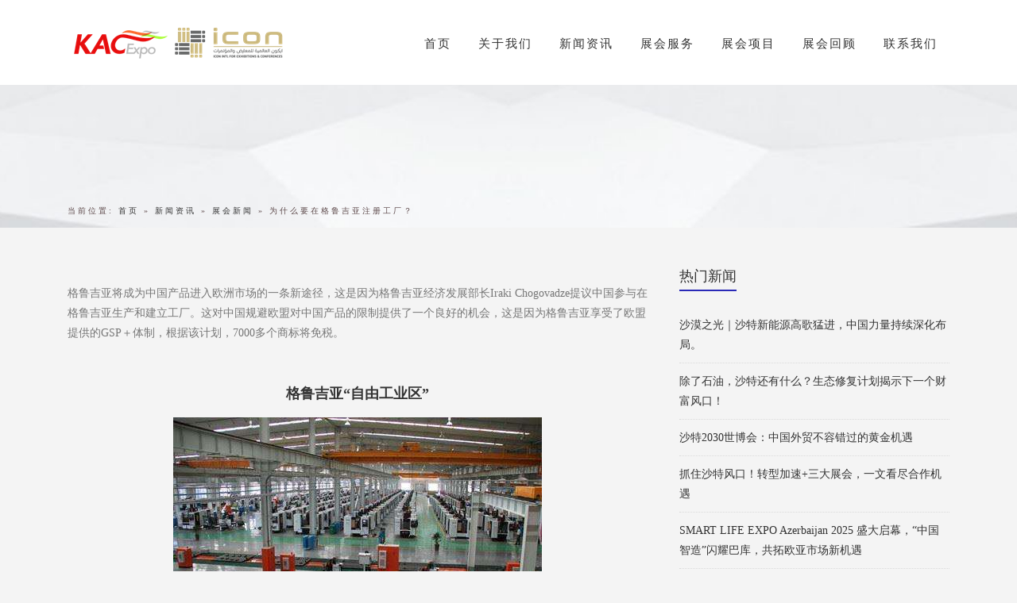

--- FILE ---
content_type: text/html; charset=UTF-8
request_url: http://www.kacexpo.com/%E4%B8%BA%E4%BB%80%E4%B9%88%E8%A6%81%E5%9C%A8%E6%A0%BC%E9%B2%81%E5%90%89%E4%BA%9A%E6%B3%A8%E5%86%8C%E5%B7%A5%E5%8E%82%EF%BC%9F/
body_size: 9950
content:
  




<!DOCTYPE html>
<html lang="zh-Hans">

<head>
    <title>
        为什么要在格鲁吉亚注册工厂？  ::  上海凯宸会展有限公司    </title>
    <!-- Mobile Specific Metas -->
    <meta name="viewport" content="width=device-width, initial-scale=1, maximum-scale=1">
    <!-- Bootstrap  -->
    <link rel="stylesheet" type="text/css" href="http://www.kacexpo.com/wp-content/themes/kacexpocn/stylesheets/bootstrap.css">
    <!-- Theme Style -->
    <link rel="stylesheet" type="text/css" href="http://www.kacexpo.com/wp-content/themes/kacexpocn/stylesheets/style.css">
    <!-- Responsive -->
    <link rel="stylesheet" type="text/css" href="http://www.kacexpo.com/wp-content/themes/kacexpocn/stylesheets/responsive.css">
    <!-- Colors -->
    <link rel="stylesheet" type="text/css" href="http://www.kacexpo.com/wp-content/themes/kacexpocn/stylesheets/colors/color1.css" id="colors">
    <!--[if lt IE 9]>
        <script src="javascript/html5shiv.js"></script>
        <script src="javascript/respond.min.js"></script>
    <![endif]-->
    <meta name='robots' content='max-image-preview:large' />
	<style>img:is([sizes="auto" i], [sizes^="auto," i]) { contain-intrinsic-size: 3000px 1500px }</style>
		<style type="text/css">
	.wp-pagenavi{float:left !important; }
	</style>
  <style id='classic-theme-styles-inline-css' type='text/css'>
/*! This file is auto-generated */
.wp-block-button__link{color:#fff;background-color:#32373c;border-radius:9999px;box-shadow:none;text-decoration:none;padding:calc(.667em + 2px) calc(1.333em + 2px);font-size:1.125em}.wp-block-file__button{background:#32373c;color:#fff;text-decoration:none}
</style>
<style id='global-styles-inline-css' type='text/css'>
:root{--wp--preset--aspect-ratio--square: 1;--wp--preset--aspect-ratio--4-3: 4/3;--wp--preset--aspect-ratio--3-4: 3/4;--wp--preset--aspect-ratio--3-2: 3/2;--wp--preset--aspect-ratio--2-3: 2/3;--wp--preset--aspect-ratio--16-9: 16/9;--wp--preset--aspect-ratio--9-16: 9/16;--wp--preset--color--black: #000000;--wp--preset--color--cyan-bluish-gray: #abb8c3;--wp--preset--color--white: #ffffff;--wp--preset--color--pale-pink: #f78da7;--wp--preset--color--vivid-red: #cf2e2e;--wp--preset--color--luminous-vivid-orange: #ff6900;--wp--preset--color--luminous-vivid-amber: #fcb900;--wp--preset--color--light-green-cyan: #7bdcb5;--wp--preset--color--vivid-green-cyan: #00d084;--wp--preset--color--pale-cyan-blue: #8ed1fc;--wp--preset--color--vivid-cyan-blue: #0693e3;--wp--preset--color--vivid-purple: #9b51e0;--wp--preset--gradient--vivid-cyan-blue-to-vivid-purple: linear-gradient(135deg,rgba(6,147,227,1) 0%,rgb(155,81,224) 100%);--wp--preset--gradient--light-green-cyan-to-vivid-green-cyan: linear-gradient(135deg,rgb(122,220,180) 0%,rgb(0,208,130) 100%);--wp--preset--gradient--luminous-vivid-amber-to-luminous-vivid-orange: linear-gradient(135deg,rgba(252,185,0,1) 0%,rgba(255,105,0,1) 100%);--wp--preset--gradient--luminous-vivid-orange-to-vivid-red: linear-gradient(135deg,rgba(255,105,0,1) 0%,rgb(207,46,46) 100%);--wp--preset--gradient--very-light-gray-to-cyan-bluish-gray: linear-gradient(135deg,rgb(238,238,238) 0%,rgb(169,184,195) 100%);--wp--preset--gradient--cool-to-warm-spectrum: linear-gradient(135deg,rgb(74,234,220) 0%,rgb(151,120,209) 20%,rgb(207,42,186) 40%,rgb(238,44,130) 60%,rgb(251,105,98) 80%,rgb(254,248,76) 100%);--wp--preset--gradient--blush-light-purple: linear-gradient(135deg,rgb(255,206,236) 0%,rgb(152,150,240) 100%);--wp--preset--gradient--blush-bordeaux: linear-gradient(135deg,rgb(254,205,165) 0%,rgb(254,45,45) 50%,rgb(107,0,62) 100%);--wp--preset--gradient--luminous-dusk: linear-gradient(135deg,rgb(255,203,112) 0%,rgb(199,81,192) 50%,rgb(65,88,208) 100%);--wp--preset--gradient--pale-ocean: linear-gradient(135deg,rgb(255,245,203) 0%,rgb(182,227,212) 50%,rgb(51,167,181) 100%);--wp--preset--gradient--electric-grass: linear-gradient(135deg,rgb(202,248,128) 0%,rgb(113,206,126) 100%);--wp--preset--gradient--midnight: linear-gradient(135deg,rgb(2,3,129) 0%,rgb(40,116,252) 100%);--wp--preset--font-size--small: 13px;--wp--preset--font-size--medium: 20px;--wp--preset--font-size--large: 36px;--wp--preset--font-size--x-large: 42px;--wp--preset--spacing--20: 0.44rem;--wp--preset--spacing--30: 0.67rem;--wp--preset--spacing--40: 1rem;--wp--preset--spacing--50: 1.5rem;--wp--preset--spacing--60: 2.25rem;--wp--preset--spacing--70: 3.38rem;--wp--preset--spacing--80: 5.06rem;--wp--preset--shadow--natural: 6px 6px 9px rgba(0, 0, 0, 0.2);--wp--preset--shadow--deep: 12px 12px 50px rgba(0, 0, 0, 0.4);--wp--preset--shadow--sharp: 6px 6px 0px rgba(0, 0, 0, 0.2);--wp--preset--shadow--outlined: 6px 6px 0px -3px rgba(255, 255, 255, 1), 6px 6px rgba(0, 0, 0, 1);--wp--preset--shadow--crisp: 6px 6px 0px rgba(0, 0, 0, 1);}:where(.is-layout-flex){gap: 0.5em;}:where(.is-layout-grid){gap: 0.5em;}body .is-layout-flex{display: flex;}.is-layout-flex{flex-wrap: wrap;align-items: center;}.is-layout-flex > :is(*, div){margin: 0;}body .is-layout-grid{display: grid;}.is-layout-grid > :is(*, div){margin: 0;}:where(.wp-block-columns.is-layout-flex){gap: 2em;}:where(.wp-block-columns.is-layout-grid){gap: 2em;}:where(.wp-block-post-template.is-layout-flex){gap: 1.25em;}:where(.wp-block-post-template.is-layout-grid){gap: 1.25em;}.has-black-color{color: var(--wp--preset--color--black) !important;}.has-cyan-bluish-gray-color{color: var(--wp--preset--color--cyan-bluish-gray) !important;}.has-white-color{color: var(--wp--preset--color--white) !important;}.has-pale-pink-color{color: var(--wp--preset--color--pale-pink) !important;}.has-vivid-red-color{color: var(--wp--preset--color--vivid-red) !important;}.has-luminous-vivid-orange-color{color: var(--wp--preset--color--luminous-vivid-orange) !important;}.has-luminous-vivid-amber-color{color: var(--wp--preset--color--luminous-vivid-amber) !important;}.has-light-green-cyan-color{color: var(--wp--preset--color--light-green-cyan) !important;}.has-vivid-green-cyan-color{color: var(--wp--preset--color--vivid-green-cyan) !important;}.has-pale-cyan-blue-color{color: var(--wp--preset--color--pale-cyan-blue) !important;}.has-vivid-cyan-blue-color{color: var(--wp--preset--color--vivid-cyan-blue) !important;}.has-vivid-purple-color{color: var(--wp--preset--color--vivid-purple) !important;}.has-black-background-color{background-color: var(--wp--preset--color--black) !important;}.has-cyan-bluish-gray-background-color{background-color: var(--wp--preset--color--cyan-bluish-gray) !important;}.has-white-background-color{background-color: var(--wp--preset--color--white) !important;}.has-pale-pink-background-color{background-color: var(--wp--preset--color--pale-pink) !important;}.has-vivid-red-background-color{background-color: var(--wp--preset--color--vivid-red) !important;}.has-luminous-vivid-orange-background-color{background-color: var(--wp--preset--color--luminous-vivid-orange) !important;}.has-luminous-vivid-amber-background-color{background-color: var(--wp--preset--color--luminous-vivid-amber) !important;}.has-light-green-cyan-background-color{background-color: var(--wp--preset--color--light-green-cyan) !important;}.has-vivid-green-cyan-background-color{background-color: var(--wp--preset--color--vivid-green-cyan) !important;}.has-pale-cyan-blue-background-color{background-color: var(--wp--preset--color--pale-cyan-blue) !important;}.has-vivid-cyan-blue-background-color{background-color: var(--wp--preset--color--vivid-cyan-blue) !important;}.has-vivid-purple-background-color{background-color: var(--wp--preset--color--vivid-purple) !important;}.has-black-border-color{border-color: var(--wp--preset--color--black) !important;}.has-cyan-bluish-gray-border-color{border-color: var(--wp--preset--color--cyan-bluish-gray) !important;}.has-white-border-color{border-color: var(--wp--preset--color--white) !important;}.has-pale-pink-border-color{border-color: var(--wp--preset--color--pale-pink) !important;}.has-vivid-red-border-color{border-color: var(--wp--preset--color--vivid-red) !important;}.has-luminous-vivid-orange-border-color{border-color: var(--wp--preset--color--luminous-vivid-orange) !important;}.has-luminous-vivid-amber-border-color{border-color: var(--wp--preset--color--luminous-vivid-amber) !important;}.has-light-green-cyan-border-color{border-color: var(--wp--preset--color--light-green-cyan) !important;}.has-vivid-green-cyan-border-color{border-color: var(--wp--preset--color--vivid-green-cyan) !important;}.has-pale-cyan-blue-border-color{border-color: var(--wp--preset--color--pale-cyan-blue) !important;}.has-vivid-cyan-blue-border-color{border-color: var(--wp--preset--color--vivid-cyan-blue) !important;}.has-vivid-purple-border-color{border-color: var(--wp--preset--color--vivid-purple) !important;}.has-vivid-cyan-blue-to-vivid-purple-gradient-background{background: var(--wp--preset--gradient--vivid-cyan-blue-to-vivid-purple) !important;}.has-light-green-cyan-to-vivid-green-cyan-gradient-background{background: var(--wp--preset--gradient--light-green-cyan-to-vivid-green-cyan) !important;}.has-luminous-vivid-amber-to-luminous-vivid-orange-gradient-background{background: var(--wp--preset--gradient--luminous-vivid-amber-to-luminous-vivid-orange) !important;}.has-luminous-vivid-orange-to-vivid-red-gradient-background{background: var(--wp--preset--gradient--luminous-vivid-orange-to-vivid-red) !important;}.has-very-light-gray-to-cyan-bluish-gray-gradient-background{background: var(--wp--preset--gradient--very-light-gray-to-cyan-bluish-gray) !important;}.has-cool-to-warm-spectrum-gradient-background{background: var(--wp--preset--gradient--cool-to-warm-spectrum) !important;}.has-blush-light-purple-gradient-background{background: var(--wp--preset--gradient--blush-light-purple) !important;}.has-blush-bordeaux-gradient-background{background: var(--wp--preset--gradient--blush-bordeaux) !important;}.has-luminous-dusk-gradient-background{background: var(--wp--preset--gradient--luminous-dusk) !important;}.has-pale-ocean-gradient-background{background: var(--wp--preset--gradient--pale-ocean) !important;}.has-electric-grass-gradient-background{background: var(--wp--preset--gradient--electric-grass) !important;}.has-midnight-gradient-background{background: var(--wp--preset--gradient--midnight) !important;}.has-small-font-size{font-size: var(--wp--preset--font-size--small) !important;}.has-medium-font-size{font-size: var(--wp--preset--font-size--medium) !important;}.has-large-font-size{font-size: var(--wp--preset--font-size--large) !important;}.has-x-large-font-size{font-size: var(--wp--preset--font-size--x-large) !important;}
:where(.wp-block-post-template.is-layout-flex){gap: 1.25em;}:where(.wp-block-post-template.is-layout-grid){gap: 1.25em;}
:where(.wp-block-columns.is-layout-flex){gap: 2em;}:where(.wp-block-columns.is-layout-grid){gap: 2em;}
:root :where(.wp-block-pullquote){font-size: 1.5em;line-height: 1.6;}
</style>
<link rel='stylesheet' id='contact-form-7-css' href='http://www.kacexpo.com/wp-content/plugins/contact-form-7/includes/css/styles.css' type='text/css' media='all' />
<link rel='stylesheet' id='responsive-lightbox-swipebox-css' href='http://www.kacexpo.com/wp-content/plugins/responsive-lightbox/assets/swipebox/swipebox.min.css' type='text/css' media='all' />
<link rel='stylesheet' id='wp-pagenavi-style-css' href='http://www.kacexpo.com/wp-content/plugins/wp-pagenavi-style/css/css3_black.css' type='text/css' media='all' />
<script type="text/javascript" src="http://www.kacexpo.com/wp-includes/js/jquery/jquery.min.js" id="jquery-core-js"></script>
<script type="text/javascript" src="http://www.kacexpo.com/wp-includes/js/jquery/jquery-migrate.min.js" id="jquery-migrate-js"></script>
<script type="text/javascript" src="http://www.kacexpo.com/wp-content/plugins/responsive-lightbox/assets/swipebox/jquery.swipebox.min.js" id="responsive-lightbox-swipebox-js"></script>
<script type="text/javascript" src="http://www.kacexpo.com/wp-includes/js/underscore.min.js" id="underscore-js"></script>
<script type="text/javascript" src="http://www.kacexpo.com/wp-content/plugins/responsive-lightbox/assets/infinitescroll/infinite-scroll.pkgd.min.js" id="responsive-lightbox-infinite-scroll-js"></script>
<script type="text/javascript" id="responsive-lightbox-js-before">
/* <![CDATA[ */
var rlArgs = {"script":"swipebox","selector":"lightbox","customEvents":"","activeGalleries":true,"animation":true,"hideCloseButtonOnMobile":false,"removeBarsOnMobile":false,"hideBars":true,"hideBarsDelay":5000,"videoMaxWidth":1080,"useSVG":true,"loopAtEnd":false,"woocommerce_gallery":false,"ajaxurl":"http:\/\/www.kacexpo.com\/wp-admin\/admin-ajax.php","nonce":"70764b07b9","preview":false,"postId":2150,"scriptExtension":false};
/* ]]> */
</script>
<script type="text/javascript" src="http://www.kacexpo.com/wp-content/plugins/responsive-lightbox/js/front.js" id="responsive-lightbox-js"></script>
<link rel="canonical" href="http://www.kacexpo.com/%e4%b8%ba%e4%bb%80%e4%b9%88%e8%a6%81%e5%9c%a8%e6%a0%bc%e9%b2%81%e5%90%89%e4%ba%9a%e6%b3%a8%e5%86%8c%e5%b7%a5%e5%8e%82%ef%bc%9f/" />
<link rel='shortlink' href='http://www.kacexpo.com/?p=2150' />
	<style type="text/css">
	 .wp-pagenavi
	{
		font-size:12px !important;
	}
	</style>
	</head>

<body class="header-sticky">
    <div id="site-wrapper">
        <!-- Site-header -->
        <div id="site-header">
            <!-- Header -->
            <header id="header" class="header clearfix">
                <div class="container">
                    <div class="row">
                        <div class="col-md-12">
                            <div class="header-wrap clearfix">
                                <div id="logo" class="logo">
                                    <a href="/" rel="home">
                                        <img src="http://www.kacexpo.com/wp-content/themes/kacexpocn/images/logo.png" alt="为什么要在格鲁吉亚注册工厂？  ::  上海凯宸会展有限公司">
                                    </a>
                                </div><!-- /.logo -->
                                <div class="nav-wrap">
                                    <div class="btn-menu"></div><!-- //mobile menu button -->
                                    <nav id="mainnav" class="mainnav"><ul id="menu" class="menu"><li id="menu-item-413" class="menu-item menu-item-type-post_type menu-item-object-page menu-item-home menu-item-413"><a href="http://www.kacexpo.com/">首页</a></li>
<li id="menu-item-540" class="menu-item menu-item-type-custom menu-item-object-custom menu-item-has-children menu-item-540"><a href="/aboutus/company/">关于我们</a>
<ul class="sub-menu">
	<li id="menu-item-463" class="menu-item menu-item-type-post_type menu-item-object-page menu-item-463"><a href="http://www.kacexpo.com/aboutus/company.html">公司简介</a></li>
	<li id="menu-item-460" class="menu-item menu-item-type-post_type menu-item-object-page menu-item-460"><a href="http://www.kacexpo.com/aboutus/culture.html">核心价值</a></li>
	<li id="menu-item-461" class="menu-item menu-item-type-post_type menu-item-object-page menu-item-461"><a href="http://www.kacexpo.com/aboutus/services.html">我们的团队</a></li>
	<li id="menu-item-462" class="menu-item menu-item-type-post_type menu-item-object-page menu-item-462"><a href="http://www.kacexpo.com/aboutus/join.html">加入我们</a></li>
</ul>
</li>
<li id="menu-item-30" class="menu-item menu-item-type-taxonomy menu-item-object-category current-post-ancestor current-menu-parent current-post-parent menu-item-has-children menu-item-30"><a href="http://www.kacexpo.com/news/">新闻资讯</a>
<ul class="sub-menu">
	<li id="menu-item-465" class="menu-item menu-item-type-taxonomy menu-item-object-category current-post-ancestor current-menu-parent current-post-parent menu-item-465"><a href="http://www.kacexpo.com/news/exhibition/">展会新闻</a></li>
	<li id="menu-item-466" class="menu-item menu-item-type-taxonomy menu-item-object-category current-post-ancestor current-menu-parent current-post-parent menu-item-466"><a href="http://www.kacexpo.com/news/political/">政局新闻</a></li>
	<li id="menu-item-467" class="menu-item menu-item-type-taxonomy menu-item-object-category current-post-ancestor current-menu-parent current-post-parent menu-item-467"><a href="http://www.kacexpo.com/news/economic/">经济新闻</a></li>
	<li id="menu-item-468" class="menu-item menu-item-type-taxonomy menu-item-object-category current-post-ancestor current-menu-parent current-post-parent menu-item-468"><a href="http://www.kacexpo.com/news/purchase/">采购新闻</a></li>
</ul>
</li>
<li id="menu-item-533" class="menu-item menu-item-type-custom menu-item-object-custom menu-item-has-children menu-item-533"><a href="#">展会服务</a>
<ul class="sub-menu">
	<li id="menu-item-645" class="menu-item menu-item-type-post_type menu-item-object-page menu-item-645"><a href="http://www.kacexpo.com/why.html">为何选择我们</a></li>
	<li id="menu-item-522" class="menu-item menu-item-type-post_type menu-item-object-page menu-item-522"><a href="http://www.kacexpo.com/inspection.html">我要考察</a></li>
	<li id="menu-item-525" class="menu-item menu-item-type-post_type menu-item-object-page menu-item-525"><a href="http://www.kacexpo.com/visitors.html">我要观展</a></li>
	<li id="menu-item-528" class="menu-item menu-item-type-post_type menu-item-object-page menu-item-528"><a href="http://www.kacexpo.com/exhibitors.html">我要参展</a></li>
</ul>
</li>
<li id="menu-item-1760" class="menu-item menu-item-type-custom menu-item-object-custom menu-item-has-children menu-item-1760"><a href="#">展会项目</a>
<ul class="sub-menu">
	<li id="menu-item-2983" class="menu-item menu-item-type-custom menu-item-object-custom menu-item-has-children menu-item-2983"><a href="#">品牌展会</a>
	<ul class="sub-menu">
		<li id="menu-item-490" class="menu-item menu-item-type-post_type menu-item-object-page menu-item-490"><a href="http://www.kacexpo.com/exhibition/world-trade-expo-saudi.html">沙特国际贸易展</a></li>
		<li id="menu-item-487" class="menu-item menu-item-type-post_type menu-item-object-page menu-item-487"><a href="http://www.kacexpo.com/exhibition/smart-life-expo-azerbaijan.html">阿塞拜疆国际贸易展</a></li>
		<li id="menu-item-488" class="menu-item menu-item-type-post_type menu-item-object-page menu-item-488"><a href="http://www.kacexpo.com/exhibition/smart-life-expo-georgia.html">格鲁吉亚国际贸易展</a></li>
		<li id="menu-item-3098" class="menu-item menu-item-type-post_type menu-item-object-page menu-item-3098"><a href="http://www.kacexpo.com/exhibition/smart-life-expo-iraq.html">伊拉克国际贸易展</a></li>
	</ul>
</li>
	<li id="menu-item-3073" class="menu-item menu-item-type-taxonomy menu-item-object-category menu-item-has-children menu-item-3073"><a href="http://www.kacexpo.com/brand-expo/building-materials-hardware-decoration/">建材五金及装饰行业</a>
	<ul class="sub-menu">
		<li id="menu-item-3083" class="menu-item menu-item-type-post_type menu-item-object-post menu-item-3083"><a href="http://www.kacexpo.com/jeddah-intl-building-exhibition/">2026沙特吉达国际建材及装饰展</a></li>
		<li id="menu-item-3082" class="menu-item menu-item-type-post_type menu-item-object-post menu-item-3082"><a href="http://www.kacexpo.com/georgia-building-materials-decoration-expo/">2026格鲁吉亚建材及装饰展</a></li>
		<li id="menu-item-3081" class="menu-item menu-item-type-post_type menu-item-object-post menu-item-3081"><a href="http://www.kacexpo.com/azerbaijan-building-materials-decoration-expo/">2026阿塞拜疆建材及装饰展</a></li>
		<li id="menu-item-3080" class="menu-item menu-item-type-post_type menu-item-object-post menu-item-3080"><a href="http://www.kacexpo.com/iraq-building-materials-decoration-expo/">2026伊拉克建材及装饰展</a></li>
	</ul>
</li>
	<li id="menu-item-3072" class="menu-item menu-item-type-taxonomy menu-item-object-category menu-item-has-children menu-item-3072"><a href="http://www.kacexpo.com/brand-expo/home-appliances-electronics/">家电及电子消费品行业</a>
	<ul class="sub-menu">
		<li id="menu-item-3085" class="menu-item menu-item-type-post_type menu-item-object-post menu-item-3085"><a href="http://www.kacexpo.com/georgia-home-appliances-consumer-electronics-expo/">2026格鲁吉亚家电及电子消费品展</a></li>
		<li id="menu-item-3084" class="menu-item menu-item-type-post_type menu-item-object-post menu-item-3084"><a href="http://www.kacexpo.com/azerbaijan-home-appliances-consumer-electronics-expo/">2026阿塞拜疆家电及电子消费品展</a></li>
	</ul>
</li>
	<li id="menu-item-3079" class="menu-item menu-item-type-taxonomy menu-item-object-category menu-item-has-children menu-item-3079"><a href="http://www.kacexpo.com/brand-expo/automotive-parts-accessories/">汽车及配件行业</a>
	<ul class="sub-menu">
		<li id="menu-item-3087" class="menu-item menu-item-type-post_type menu-item-object-post menu-item-3087"><a href="http://www.kacexpo.com/saudi-intl-automotive-aftermarket-exhibition%ef%bc%88saudi-autocare%ef%bc%89/">2026沙特吉达国际汽车及配件展</a></li>
		<li id="menu-item-3089" class="menu-item menu-item-type-post_type menu-item-object-post menu-item-3089"><a href="http://www.kacexpo.com/georgia-auto-and-parts-expo/">2026格鲁吉亚汽车及配件展</a></li>
		<li id="menu-item-3088" class="menu-item menu-item-type-post_type menu-item-object-post menu-item-3088"><a href="http://www.kacexpo.com/azerbaijan-auto-and-parts-expo/">2026阿塞拜疆汽车及配件展</a></li>
		<li id="menu-item-3086" class="menu-item menu-item-type-post_type menu-item-object-post menu-item-3086"><a href="http://www.kacexpo.com/iraq-auto-and-parts-expo/">2026伊拉克汽车及配件展</a></li>
	</ul>
</li>
	<li id="menu-item-3076" class="menu-item menu-item-type-taxonomy menu-item-object-category menu-item-has-children menu-item-3076"><a href="http://www.kacexpo.com/brand-expo/premium-daily-consumables/">精品及日用消费品行业</a>
	<ul class="sub-menu">
		<li id="menu-item-3092" class="menu-item menu-item-type-post_type menu-item-object-post menu-item-3092"><a href="http://www.kacexpo.com/georgia-boutique-expo/">2026格鲁吉亚精品展</a></li>
		<li id="menu-item-3091" class="menu-item menu-item-type-post_type menu-item-object-post menu-item-3091"><a href="http://www.kacexpo.com/azerbaijan-boutique-expo/">2026阿塞拜疆精品展</a></li>
		<li id="menu-item-3090" class="menu-item menu-item-type-post_type menu-item-object-post menu-item-3090"><a href="http://www.kacexpo.com/iraq-boutique-expo/">2026伊拉克精品展</a></li>
	</ul>
</li>
	<li id="menu-item-3078" class="menu-item menu-item-type-taxonomy menu-item-object-category menu-item-has-children menu-item-3078"><a href="http://www.kacexpo.com/brand-expo/food-packaging-printing/">食品及包装印刷行业</a>
	<ul class="sub-menu">
		<li id="menu-item-3096" class="menu-item menu-item-type-post_type menu-item-object-post menu-item-3096"><a href="http://www.kacexpo.com/jeddah-intl-agro-food-and-print-packing-exhibition/">2026沙特吉达国际食品及包装印刷展</a></li>
	</ul>
</li>
	<li id="menu-item-3074" class="menu-item menu-item-type-taxonomy menu-item-object-category menu-item-has-children menu-item-3074"><a href="http://www.kacexpo.com/brand-expo/education-training/">教育培训行业</a>
	<ul class="sub-menu">
		<li id="menu-item-3095" class="menu-item menu-item-type-post_type menu-item-object-post menu-item-3095"><a href="http://www.kacexpo.com/middle-east-education-and-training-exhibition/">2026中东教育培训展览会</a></li>
	</ul>
</li>
	<li id="menu-item-3077" class="menu-item menu-item-type-taxonomy menu-item-object-category menu-item-has-children menu-item-3077"><a href="http://www.kacexpo.com/brand-expo/beauty-fashion/">美容及时尚行业</a>
	<ul class="sub-menu">
		<li id="menu-item-3094" class="menu-item menu-item-type-post_type menu-item-object-post menu-item-3094"><a href="http://www.kacexpo.com/saudi-beauty-and-fashion-expo/">2026沙特美容时尚展</a></li>
	</ul>
</li>
	<li id="menu-item-3075" class="menu-item menu-item-type-taxonomy menu-item-object-category menu-item-has-children menu-item-3075"><a href="http://www.kacexpo.com/brand-expo/power-new-energy/">电力及新能源行业</a>
	<ul class="sub-menu">
		<li id="menu-item-3093" class="menu-item menu-item-type-post_type menu-item-object-post menu-item-3093"><a href="http://www.kacexpo.com/iraq-electricity-and-new-energy-expo/">2026伊拉克电力及新能源展</a></li>
	</ul>
</li>
</ul>
</li>
<li id="menu-item-2048" class="menu-item menu-item-type-taxonomy menu-item-object-category menu-item-2048"><a href="http://www.kacexpo.com/review/">展会回顾</a></li>
<li id="menu-item-33" class="menu-item menu-item-type-post_type menu-item-object-page menu-item-33"><a href="http://www.kacexpo.com/contact.html">联系我们</a></li>
</ul></nav>                                </div><!-- /.nav-wrap -->
                            </div><!-- /.header-wrap -->
                        </div>
                    </div> <!-- /.row -->
                </div> <!--  /.container -->
            </header><!-- /.header -->
            <!-- Slider -->
            <div class="flat-row page-title  parallax parallax1">
                <div class="container">
                    <div class="row">
                        <div class="col-md-12">
                            <div class="page-title-heading">
                                <!--<h1 class="title">为什么要在格鲁吉亚注册工厂？ </h1>-->
                            </div><!-- /.page-title-captions -->
                            <div class="breadcrumbs">
                                <p>当前位置:
                                     <a itemprop="breadcrumb" href="http://www.kacexpo.com">首页</a> » <a itemprop="breadcrumb" href="http://www.kacexpo.com/news/">新闻资讯</a> » <a itemprop="breadcrumb" href="http://www.kacexpo.com/news/exhibition/">展会新闻</a> » <span class="current">为什么要在格鲁吉亚注册工厂？</span>                                </p>
                            </div><!-- /.breadcrumbs -->
                        </div><!-- /.col-md-12 -->
                    </div><!-- /.row -->
                </div><!-- /.container -->
            </div><!-- /.page-title -->
        </div><!--  /.site-header -->
        <div id="site-content">
            <!-- Services -->
            <section class="services popup">
                <div class="container">
                    <div class="row">
                        <div class="col-md-8">
                            <div class="flat-text-content object">
                                <!-- <h3 class="title">
                                    为什么要在格鲁吉亚注册工厂？                                </h3> -->
                                <div class="content">
                                                                        <p>
                                        <section>
<section>
<section>
<section>
<section></section>
<section>格鲁吉亚将成为中国产品进入欧洲市场的一条新途径，这是因为格鲁吉亚经济发展部长Iraki Chogovadze提议中国参与在格鲁吉亚生产和建立工厂。这对中国规避欧盟对中国产品的限制提供了一个良好的机会，这是因为格鲁吉亚享受了欧盟提供的GSP＋体制，根据该计划，7000多个商标将免税。</section>
</section>
</section>
</section>
</section>
<p>&nbsp;</p>
<h4 style="text-align: center;"><strong>格鲁吉亚“自由工业区”</strong></h4>
<p style="text-align: center;"><img fetchpriority="high" decoding="async" class="size-full wp-image-2152 aligncenter" src="http://www.kacexpo.com/wp-content/uploads/2020/04/1-9.jpg" alt="" width="464" height="307" /></p>
<p>格鲁吉亚有着得天独厚的地理位置，地处亚欧十字路口，和邻国俄罗斯、土耳其等保持很好的关系，和美国、加拿大、日本、中国等强国关系也非常好。</p>
<p>格鲁吉亚经济自由度很高，政府鼓励外商投资和创业。在格鲁吉亚注册的公司要求简单，审批速度快，公司无需实际运营，无雇佣和办公场地要求，而且当地税赋也很低廉，企业税（LLC）低至15%。<strong>在“Free Zone”注册公司，企业税为0%</strong>。从投资的角度来看，格鲁吉亚的自由区非常受欢迎。有很多外国公司直接投资在格鲁吉亚自由贸易区。由于税收优惠和其他福利，大批公司计划进入格鲁吉亚。</p>
<p>&nbsp;</p>
<h4 style="text-align: center;"><strong>Free Zone的优惠税收及贸易制度</strong></h4>
<p style="text-align: center;"><img decoding="async" class=" wp-image-2153 aligncenter" src="http://www.kacexpo.com/wp-content/uploads/2020/04/2-10.jpg" alt="" width="538" height="384" /></p>
<p>1.100%免征企业所得，股息，财产，增值税</p>
<p>2.100%免征进出口关税，包括原材料，机器设备，预制品</p>
<p>3.100%资本和利润汇回</p>
<p>4.与52个国家签订避免双重征税协议</p>
<p>5.与土耳其及独联体国家贸易往来享受双边自由贸易制度优惠</p>
<p>6.与美国，加拿大及日本贸易往来享受特惠贸易制度优惠</p>
<p>7.与欧洲自由贸易地区（瑞士，挪威，列支敦士登，冰岛）自由贸易协议</p>
<p>8.与欧盟国家贸易往来享受全面自由贸易制度优惠</p>
<p>9.为制造加工行业提供免配额和免税进口的独特潜力</p>
<p>&nbsp;</p>
<h4 style="text-align: center;"><strong>为什么在格鲁吉亚注册工厂</strong></h4>
<p><img decoding="async" class="alignnone wp-image-2154" src="http://www.kacexpo.com/wp-content/uploads/2020/04/3-8.jpg" alt="" width="313" height="350" />  <img loading="lazy" decoding="async" class="alignnone wp-image-2156" src="http://www.kacexpo.com/wp-content/uploads/2020/04/5-1.jpg" alt="" width="281" height="353" /></p>
<section>
<section>
<section>
<section>
<section>
<section><em><strong>1.</strong></em><strong>政策优势</strong></section>
</section>
</section>
</section>
</section>
</section>
<section>
<section>
<section>格鲁吉亚于2000年成为世贸组织成员，如今它拥有世界上最开放的贸易体制，它的平均最惠国关税税率（适用于从其他WTO国家进口的平均税率）为1.5％，这实际上是所有WTO成员中最低的平均关税率。同时格鲁吉亚认识到开放市场的好处，为了消除贸易壁垒，政府大幅度减少对各种经营许可证的要求。</section>
</section>
</section>
<section>
<section>
<section>
<section>
<section>
<section><strong><em>2.</em></strong><strong>人力资源及劳动力优势</strong></section>
</section>
</section>
</section>
</section>
</section>
<section>
<section>
<section>1.在格鲁吉亚城市和地区广泛的可用性2.人工费便宜，月工资从100美元起3.灵活的劳动法——没有最低工资规定4.符合条件年轻劳动力年龄20—30岁</section>
</section>
</section>
<p>&nbsp;</p>
<hr />
<section>
<section>
<section>
<section>
<p style="text-align: center;">格鲁吉亚国际贸易展</p>
<p style="text-align: center;">展会日期：2023年9月22日至24日</p>
<p style="text-align: center;">展会地点：格鲁吉亚-第比利斯国际会展中心</p>
<p style="text-align: center;">电话：021-61150888</p>
<p style="text-align: center;">邮箱：info@kacexpo.com</p>
<p style="text-align: center;">网址：http://www.kacexpo.com</p>
<p style="text-align: center;"><img loading="lazy" decoding="async" class="wp-image-1897 aligncenter" src="http://www.kacexpo.com/wp-content/uploads/2020/04/12cm.jpg" alt="" width="191" height="191" /></p>
</section>
</section>
</section>
</section>
                                    </p>
                                                                    </div>
                            </div><!-- /.text-content -->
                        </div>
                        <div class="col-md-4">
                            <div class="sidebar">
                                <div class="widget widget_category">
                                    <h3 class="widget-title">热门新闻</h3>
                                    <ul>
                                                                                <li><a href="http://www.kacexpo.com/%e6%b2%99%e6%bc%a0%e4%b9%8b%e5%85%89%ef%bd%9c%e6%b2%99%e7%89%b9%e6%96%b0%e8%83%bd%e6%ba%90%e9%ab%98%e6%ad%8c%e7%8c%9b%e8%bf%9b%ef%bc%8c%e4%b8%ad%e5%9b%bd%e5%8a%9b%e9%87%8f%e6%8c%81%e7%bb%ad%e6%b7%b1/">
                                                沙漠之光｜沙特新能源高歌猛进，中国力量持续深化布局。</a></li>
                                                                                <li><a href="http://www.kacexpo.com/%e9%99%a4%e4%ba%86%e7%9f%b3%e6%b2%b9%ef%bc%8c%e6%b2%99%e7%89%b9%e8%bf%98%e6%9c%89%e4%bb%80%e4%b9%88%ef%bc%9f%e7%94%9f%e6%80%81%e4%bf%ae%e5%a4%8d%e8%ae%a1%e5%88%92%e6%8f%ad%e7%a4%ba%e4%b8%8b%e4%b8%80/">
                                                除了石油，沙特还有什么？生态修复计划揭示下一个财富风口！</a></li>
                                                                                <li><a href="http://www.kacexpo.com/%e6%b2%99%e7%89%b92030%e4%b8%96%e5%8d%9a%e4%bc%9a%ef%bc%9a%e4%b8%ad%e5%9b%bd%e5%a4%96%e8%b4%b8%e4%b8%8d%e5%ae%b9%e9%94%99%e8%bf%87%e7%9a%84%e9%bb%84%e9%87%91%e6%9c%ba%e9%81%87/">
                                                沙特2030世博会：中国外贸不容错过的黄金机遇</a></li>
                                                                                <li><a href="http://www.kacexpo.com/%e6%8a%93%e4%bd%8f%e6%b2%99%e7%89%b9%e9%a3%8e%e5%8f%a3%ef%bc%81%e8%bd%ac%e5%9e%8b%e5%8a%a0%e9%80%9f%e4%b8%89%e5%a4%a7%e5%b1%95%e4%bc%9a%ef%bc%8c%e4%b8%80%e6%96%87%e7%9c%8b%e5%b0%bd%e5%90%88%e4%bd%9c/">
                                                抓住沙特风口！转型加速+三大展会，一文看尽合作机遇</a></li>
                                                                                <li><a href="http://www.kacexpo.com/smart-life-expo-azerbaijan-2025-%e7%9b%9b%e5%a4%a7%e5%90%af%e5%b9%95%ef%bc%8c%e4%b8%ad%e5%9b%bd%e6%99%ba%e9%80%a0%e9%97%aa%e8%80%80%e5%b7%b4%e5%ba%93%ef%bc%8c%e5%85%b1%e6%8b%93/">
                                                SMART LIFE EXPO Azerbaijan 2025 盛大启幕，“中国智造”闪耀巴库，共拓欧亚市场新机遇</a></li>
                                                                                <li><a href="http://www.kacexpo.com/%e6%90%ba%e6%89%8b%e5%87%af%e5%ae%b8%ef%bc%8c%e8%b5%a2%e5%9c%a8%e8%b5%b7%e7%82%b9%ef%bc%9a%e6%b2%99%e7%89%b9saber%e8%ae%a4%e8%af%81%e5%bf%ab%e9%80%9f%e9%80%9a%e5%85%b3%ef%bc%8c%e5%a2%9e%e9%87%8f/">
                                                携手凯宸，赢在起点：沙特SABER认证快速通关，增量市场高效开拓！</a></li>
                                                                                <li><a href="http://www.kacexpo.com/%e6%99%ba%e4%ba%ab%e7%94%9f%e6%b4%bb%e6%a0%bc%e9%b2%81%e5%90%89%e4%ba%9a%e5%9b%bd%e9%99%85%e8%b4%b8%e6%98%93%e5%b1%95%ef%bc%88%e7%ac%ac%e4%b8%83%e5%b1%8a%ef%bc%89%e9%9a%86%e9%87%8d%e5%bc%80/">
                                                智享生活•格鲁吉亚国际贸易展（第七届）隆重开幕。</a></li>
                                                                                <li><a href="http://www.kacexpo.com/%e6%b2%99%e7%89%b9%e7%94%b5%e7%ab%9e%e6%96%b0%e7%ba%aa%e5%85%83%ef%bc%9a%e4%bb%8e%e6%bf%80%e6%83%85%e7%ab%9e%e6%8a%80%e5%88%b0%e5%9b%bd%e5%ae%b6%e6%88%98%e7%95%a5%ef%bc%8c%e9%93%be%e6%8e%a5%e4%b8%96/">
                                                沙特电竞新纪元：从激情竞技到国家战略，链接世界的未来经济蓝图</a></li>
                                                                                <li><a href="http://www.kacexpo.com/%e4%b8%ad%e6%b2%99%e5%90%88%e4%bd%9c%e6%8f%90%e9%80%9f%e6%96%b0%e9%98%b6%e6%ae%b5%ef%bc%8c%e6%88%91%e5%8f%b8%e5%85%a8%e5%8a%9b%e5%87%ba%e5%be%81%e6%b2%99%e7%89%b9%e4%b8%89%e5%a4%a7%e5%9b%bd%e9%99%85/">
                                                中沙合作提速新阶段，我司全力出征沙特三大国际展会</a></li>
                                                                                <li><a href="http://www.kacexpo.com/%e9%87%8d%e7%a3%85%e9%80%9a%e7%9f%a5-%e6%b2%99%e7%89%b9%e5%90%89%e8%be%be%e6%b1%bd%e9%85%8d%e5%b1%95%e6%9c%80%e5%90%8e%e5%90%8d%e9%a2%9d%e4%ba%89%e5%a4%ba%e6%88%98%e6%89%93%e5%93%8d%ef%bc%8110/">
                                                重磅通知 | 沙特吉达汽配展最后名额争夺战打响！10月22-24日，不容错过！</a></li>
                                                                            </ul>
                                </div>
                            </div>
                        </div>
                    </div><!-- /.row -->
                </div><!-- /.container -->
            </section>
        </div>
        <!--/.site-content -->
        <div class="site-footer">
    <div class="footer-widgets">
        <div class="container">
            <div class="row">
                <div id="text01" class="widget widget_text ">
                    <div class="textwidget">
                        <div class="footer-info">
                            <p>
                                <img alt="AnyCar" src="http://www.kacexpo.com/wp-content/themes/kacexpocn/images/logo1.png">
                            </p>
                            <p> 上海凯宸会展有限公司为哈裡喜国际展览集团设立的驻华办事处，是英国展览组织者协会AEO成员，上海市国际服务贸易行业协会的会员单位。公司自成立以来，秉持着“产业报国，外贸兴邦”的初心，致力于助力中国企业拓展海外市场，搭建中外贸易的桥梁和平台，为促进国际贸易做出了不懈的努力。我们已成功组织近万家中国企业参与国际展览，并与之建立了稳固的合作关系。
                            </p>
                            <div class="two-columns row">
                                <div class="object">
                                    <i class="fa fa-phone"></i>
                                    <strong>Tel:</strong> 021-61150888<br>
                                    <i class="fa fa-envelope"></i>
                                    <strong>E-mail:</strong>
                                    <a href="mailto:info@kacexpo.com">info@kacexpo.com</a>
                                </div>
                                <div class="object ft-phone">
                                    <i class="fa fa-tablet"></i>
                                    <strong>Mobile: </strong>173-1737-7368<br>
                                    <i class="fa fa-fax"></i>
                                    <strong>Fax:</strong>021-61155880
                                </div>
                            </div><!-- /.row -->
                            <div class="columns row">
                                <div class="object">
                                    <i class="fa fa-map-marker"></i>
                                    <strong>上海市长宁区延安西路728号华敏瀚尊国际大厦10楼A座</strong>
                                </div>
                            </div>
                            <!--<a href="#" class="button">
                                        <i class="fa fa-download"></i>沪ICP备14010071号-1</a>
-->
                        </div>
                    </div>
                </div>
                <div class="widget widget_nav_menu">
                    <h3 class="widget-title">热门展会</h3>
                    <div class="menu-sample-pages-container">
                        <ul class="menu">
                            <li><a href="/exhibition/world-trade-expo-saudi/">沙特国际贸易展</a></li>
                            <li><a href="/exhibition/smart-life-expo-azerbaijan/">阿塞拜疆国际贸易展</a></li>
                            <li><a href="/exhibition/smart-life-expo-georgia/">格鲁吉亚国际贸易展</a></li>
                            <li><a href="/exhibition/smart-life-expo-iraq/">伊拉克国际贸易展</a></li>
                            <li><a href="/jeddah-intl-building-exhibition/">沙特吉达国际建材及装饰展</a></li>
                            <li><a href="/jeddah-intl-agro-food-and-print-packing-exhibition/">沙特吉达国际食品及包装印刷展</a></li>
                            <li><a href="/saudi-intl-automotive-aftermarket-exhibition（saudi-autocare）/">沙特吉达国际汽车及配件展</a></li>
                            <li><a href="/middle-east-education-and-training-exhibition/">中东教育培训展览会</a></li>
                        </ul>
                    </div>
                </div>
                <div class="widget widget_nav_menu">
                    <h3 class="widget-title">关于凯宸</h3>
                    <div class="menu-sample-pages-container">
                        <ul class="menu">
                            <li><a href="/aboutus/company">关于我们</a></li>
                            <li><a href="/news/">新闻资讯</a></li>
                            <li><a href="/agency-exhibition/">展会项目</a></li>
                            <li><a href="/review/">展会回顾</a></li>
                            <li><a href="/aboutus/join">加入我们</a></li>
                            <li><a href="/contact">联系我们</a></li>
                        </ul>
                    </div>
                </div>
                <div class="widget widget_nav_menu">
                    <h3 class="widget-title">在线服务</h3>
                    <div class="menu-sample-pages-container">
                        <ul class="menu">
                            <li><a href="/inspection/">我要考察</a></li>
                            <li><a href="/visitors/">我要观展</a></li>
                            <li><a href="/exhibitors/">我要参展</a></li>
                        </ul>
                    </div>
                </div>
            </div><!-- /.row -->
        </div><!-- /.container -->
    </div><!-- /.footer-widgets -->
    <div class="footer-content">
        <div class="container">
            <div class="row">
                <div class="col-md-12">
                    <div class="copyright">
                        <div class="social-links">
                        </div><!-- /.social-links -->
                        <div class="copyright-content">
                            Copyright &copy; 2018.上海凯宸会展有限公司 All rights reserved. <a href="https://beian.miit.gov.cn">沪ICP备14013656号</a>
                        </div><!-- /.copyright-content -->
                    </div>
                </div>
            </div>
        </div>
    </div>
    <!-- Go Top -->
    <a class="go-top">
    </a>
</div>
</div><!-- /.site-wrapper -->
<!-- Javascript -->
<script type="text/javascript" src="http://www.kacexpo.com/wp-content/themes/kacexpocn/javascript/jquery.min.js"></script>
<script type="text/javascript" src="http://www.kacexpo.com/wp-content/themes/kacexpocn/javascript/bootstrap.min.js"></script>
<script type="text/javascript" src="http://www.kacexpo.com/wp-content/themes/kacexpocn/javascript/owl.carousel.js"></script>
<script type="text/javascript" src="http://www.kacexpo.com/wp-content/themes/kacexpocn/javascript/jquery.flexslider-min.js"></script>
<script type="text/javascript" src="http://www.kacexpo.com/wp-content/themes/kacexpocn/javascript/jquery.magnific-popup.min.js"></script>
<script type="text/javascript" src="http://www.kacexpo.com/wp-content/themes/kacexpocn/javascript/jquery.sticky.js"></script>
<script type="text/javascript" src="http://www.kacexpo.com/wp-content/themes/kacexpocn/javascript/jquery.easing.js"></script>
<script type="text/javascript" src="http://www.kacexpo.com/wp-content/themes/kacexpocn/javascript/parallax.js"></script>
<script type="text/javascript" src="http://www.kacexpo.com/wp-content/themes/kacexpocn/javascript/imagesloaded.min.js"></script>
<script type="text/javascript" src="http://www.kacexpo.com/wp-content/themes/kacexpocn/javascript/jquery.isotope.min.js"></script>
<script type="text/javascript" src="http://www.kacexpo.com/wp-content/themes/kacexpocn/javascript/jquery-waypoints.js"></script>
<script type="text/javascript" src="http://www.kacexpo.com/wp-content/themes/kacexpocn/javascript/jquery.cookie.js"></script>
<script type="text/javascript" src="http://www.kacexpo.com/wp-content/themes/kacexpocn/javascript/main.js"></script>
<!-- Revolution Slider -->
<script type="text/javascript" src="http://www.kacexpo.com/wp-content/themes/kacexpocn/javascript/jquery.themepunch.tools.min.js"></script>
<script type="text/javascript" src="http://www.kacexpo.com/wp-content/themes/kacexpocn/javascript/jquery.themepunch.revolution.min.js"></script>
<script type="text/javascript" src="http://www.kacexpo.com/wp-content/themes/kacexpocn/javascript/slider.js"></script>
</body>

</html>

--- FILE ---
content_type: text/css
request_url: http://www.kacexpo.com/wp-content/themes/kacexpocn/stylesheets/style.css
body_size: 10762
content:
/**
  * Name: Anycar
  * Version: 1.0
  * Author: Themesflat
  * Author URI: http://www.themesflat.com
*/

@import url("font-awesome.css");
@import url("animate.css");
@import url("font-face.css");
@import url("flexslider.css");
@import url("owl.carousel.css");
@import url("shortcodes.css");
@import url("magnific-popup.css");
@import url("revolution-slider.css");
@import url("jquery.flex-images.css");

/**
  * Reset
  * Repeatable Patterns
  * Headerbar
  * Header
  * Page title
  * Breadcrumbs
  * Blog
  * Blog-grid
  * Blog medium
  * Navigation
  * Services
  * Widget
  * Footer
  * GoTop Button
  * Flat 404
  * Parallax
  * Boxed
  * Switcher
  * Flat map
  * Revolution Slider
  * Preload
*/

/* Reset
-------------------------------------------------------------- */
	html {
		overflow-y: scroll;
		-webkit-text-size-adjust: 100%;
		   -ms-text-size-adjust: 100%;
	}

	body {
		line-height: 1.8;
		-webkit-font-smoothing: antialiased;
		-webkit-text-size-adjust: 100%;
		   -ms-text-size-adjust: 100%;+-
	}

	a, abbr, acronym, address, applet, article, aside, audio, b, big, blockquote, body, caption, canvas, center, cite, code,
	dd, del, details, dfn, dialog, div, dl, dt, em, embed, fieldset, figcaption, figure, form, footer, header, hgroup, h1, h2, h3, h4, h5, h6, html, i, iframe, img, ins, kbd, label, legend, li, mark, menu, nav,object, ol, output, p, pre, q, ruby, s, samp, section, small, span, strike, strong, sub, summary, sup, tt, table, tbody, textarea, tfoot, thead, time, tr, th, td, u, ul, var, video  { 
		font-family: inherit; 
		font-size: 100%; 
		font-weight: inherit; 
		font-style: inherit; 
		vertical-align: baseline; 
		margin: 0; 
		padding: 0; 
		border: 0; 
		outline: 0;
		background: transparent;
	}

	article, aside, details, figcaption, figure, footer, header, hgroup, menu, nav, section { 
		display: block;
	}

	ol, ul {
		list-style: none;
	}

	blockquote, q { 
		-webkit-hyphens: none;
		  -moz-hyphens: none;
		   -ms-hyphens: none;
		       hyphens: none;
		        quotes: none;
	}

	figure {
		margin: 0;
	}

	:focus {
		outline: 0;
	}

	table { 
		border-collapse: collapse; 
		border-spacing: 0;
	}

	img {
		border: 0;
		-ms-interpolation-mode: bicubic;
		vertical-align: middle;
	}

	legend {
		white-space: normal;
	}

	button,
	input,
	select,
	textarea {
		font-size: 100%;
		margin: 0;
		max-width: 100%;
		vertical-align: baseline;
		-webkit-box-sizing: border-box;
		  -moz-box-sizing: border-box;
		       box-sizing: border-box;
	}

	button,
	input {
		line-height: normal;
	}

	input,
	textarea {
		background-image: -webkit-linear-gradient(hsla(0,0%,100%,0), hsla(0,0%,100%,0)); /* Removing the inner shadow, rounded corners on iOS inputs */
	}

	button,
	input[type="button"],
	input[type="reset"],
	input[type="submit"] {
		line-height: 1;
		cursor: pointer; /* Improves usability and consistency of cursor style between image-type 'input' and others */
		-webkit-appearance: button; /* Corrects inability to style clickable 'input' types in iOS */
		border: none;
	}

	input[type="checkbox"],
	input[type="radio"] {
		padding: 0; /* Addresses excess padding in IE8/9 */
	}

	input[type="search"] {
		-webkit-appearance: textfield; /* Addresses appearance set to searchfield in S5, Chrome */
	}

	input[type="search"]::-webkit-search-decoration { /* Corrects inner padding displayed oddly in S5, Chrome on OSX */
		-webkit-appearance: none;
	}

	button::-moz-focus-inner,
	input::-moz-focus-inner { /* Corrects inner padding and border displayed oddly in FF3/4 www.sitepen.com/blog/2008/05/14/the-devils-in-the-details-fixing-dojos-toolbar-buttons/ */
		border: 0;
		padding: 0;
	}

	*,
	*:before,
	*:after {
		-webkit-box-sizing: border-box;
		   -moz-box-sizing: border-box;
		        box-sizing: border-box;
	}

/* Repeatable Patterns
-------------------------------------------------------------- */
*,
*:before,
*:after {
	-webkit-box-sizing: border-box;
	   -moz-box-sizing: border-box;
			box-sizing: border-box;
}

body {
    font-family: "微软雅黑";
    font-size: 14px;
    line-height: 1.8;
    font-weight: 400;
    color: #777;
    background: rgb(244, 244, 244);
}

a {		
	color: #333;
	text-decoration: none;
	-webkit-transition: all 0.3s ease-in-out;
	   -moz-transition: all 0.3s ease-in-out;
		-ms-transition: all 0.3s ease-in-out;
		 -o-transition: all 0.3s ease-in-out;
			transition: all 0.3s ease-in-out;
}

a:hover,
a:focus {
	color: #2d5aae;
	text-decoration: none;
	outline: 0;
	-webkit-transition: all 0.3s ease-in-out;
	   -moz-transition: all 0.3s ease-in-out;
		-ms-transition: all 0.3s ease-in-out;
		 -o-transition: all 0.3s ease-in-out;
			transition: all 0.3s ease-in-out;
}

a.link {
    color: rgb(51, 51, 51);
    padding-bottom: 2px;
    font-weight: bold;
    border-bottom: 2px solid #00c365;
}

ul, ol {
	padding: 0;
}

img {
	max-width: 100%;
	height: auto;	
	-webkit-transition: all 0.3s ease-in-out;
	   -moz-transition: all 0.3s ease-in-out;
	    -ms-transition: all 0.3s ease-in-out;
	     -o-transition: all 0.3s ease-in-out;
	        transition: all 0.3s ease-in-out;	
}

.img-left {
	margin: -10px 50px 0 0 !important;
	float: left;
}

.img-right {
	margin: 0 0 0 50px !important;
	float: right;
}

b, strong {
	font-weight: 700;
}

p {
	margin-top: 0;
    margin-bottom: 20px;
}

p:last-child {
	margin-bottom: 0;
}

h1 { font-size: 48px;}
h2 { font-size: 30px;}
h3 { font-size: 24px;}
h4 { font-size: 18px;}
h5 { font-size: 16px;}
h6 { font-size: 14px;}

h1, h2, h3, h4, h5, h6 {
    font-family: '微软雅黑';
    font-weight: 300;
    font-style: normal;
}

h1, h2, h3, h4, h5, h6 {
	margin: 30px 0 20px 0;
    color: #333;
    line-height: 1.1;
    text-transform: uppercase;

}
.alignleft{float: left;margin-right:10px;}
.alignright{float: right;margin-left:10px;}

button {
	border: none;
}

button,
input[type="button"],
input[type="reset"],
input[type="submit"] {		
	color: #fff;
    background-image: none;
    height: 45px;
    line-height: 45px;
    padding: 0 40px;
    background-color: #2d5aae;
    cursor: pointer;
    white-space: nowrap;
    border: none;
    display: inline-block;
    -webkit-box-shadow: 0 2px 3px rgba(0, 0, 0, 0.12);
       -moz-box-shadow: 0 2px 3px rgba(0, 0, 0, 0.12);
        -ms-box-shadow: 0 2px 3px rgba(0, 0, 0, 0.12);
         -o-box-shadow: 0 2px 3px rgba(0, 0, 0, 0.12);
    		box-shadow: 0 2px 3px rgba(0, 0, 0, 0.12);
    -webkit-border-radius: 3px;
       -moz-border-radius: 3px;
        -ms-border-radius: 3px;
         -o-border-radius: 3px;
    		border-radius: 3px;
    -webkit-transition: all 0.3s ease 0s;
       -moz-transition: all 0.3s ease 0s;
        -ms-transition: all 0.3s ease 0s;
         -o-transition: all 0.3s ease 0s;
            transition: all 0.3s ease 0s;
}

button:hover,
input[type="button"]:hover,
input[type="reset"]:hover,
input[type="submit"]:hover {
	-webkit-box-shadow: 0 4px 8px rgba(0, 0, 0, 0.3);
       -moz-box-shadow: 0 4px 8px rgba(0, 0, 0, 0.3);
        -ms-box-shadow: 0 4px 8px rgba(0, 0, 0, 0.3);
         -o-box-shadow: 0 4px 8px rgba(0, 0, 0, 0.3);
    		box-shadow: 0 4px 8px rgba(0, 0, 0, 0.3);
    color: #fff;
}

select,
textarea,
input[type="text"],
input[type="password"],
input[type="datetime"],
input[type="datetime-local"],
input[type="date"],
input[type="month"],
input[type="time"],
input[type="week"],
input[type="number"],
input[type="email"],
input[type="url"],
input[type="search"],
input[type="tel"],
input[type="color"] {	
	width: 100%;
    border: none;
	border-bottom: 1px solid rgba(0, 0, 0, 0.1);
	background-color: transparent;		
	height: 45px;
	padding: 0;
	-webkit-border-radius: 0;
	   -moz-border-radius: 0;
	    -ms-border-radius: 0;
	     -o-border-radius: 0;
	        border-radius: 0;
	-webkit-transition: all 0.3s ease-in-out;
	   -moz-transition: all 0.3s ease-in-out;
	    -ms-transition: all 0.3s ease-in-out;
	     -o-transition: all 0.3s ease-in-out;
	        transition: all 0.3s ease-in-out;
	
}

select {
    border: none;
    border-bottom: 1px solid rgba(0, 0, 0, 0.1);
    background: none;
    height: 45px;
    padding: 0;
    line-height: 100%;
    outline: 0;
    max-width: 100%;
    background-image: url(../images/icon/caret.png);
    background-position: 99% center;
    background-repeat: no-repeat;
    position: relative;
    text-indent: 0.01px;
    text-overflow: '';
    cursor: pointer;
    -webkit-appearance: none;
    -moz-appearance: none;
    -webkit-box-shadow: none;
    -moz-box-shadow: none;
    -ms-box-shadow: none;
    -o-box-shadow: none;
    box-shadow: none;
}

textarea:focus,
input[type="text"]:focus,
input[type="password"]:focus,
input[type="datetime"]:focus,
input[type="datetime-local"]:focus,
input[type="date"]:focus,
input[type="month"]:focus,
input[type="time"]:focus,
input[type="week"]:focus,
input[type="number"]:focus,
input[type="email"]:focus,
input[type="url"]:focus,
input[type="search"]:focus,
input[type="tel"]:focus,
input[type="color"]:focus {
	border-color: #2d5aae;
	-webkit-box-shadow: none;
	   -moz-box-shadow: none;
			box-shadow: none;
			
}

textarea {
    height: auto;
    line-height: 1.8em;
    height: 150px;
    resize: none;
}

input[type="checkbox"] {
	display: inline;
}

textarea:-moz-placeholder,
textarea::-moz-placeholder,
input:-moz-placeholder,
input::-moz-placeholder {		
	color: #bebebe;
	-ms-filter: "progid:DXImageTransform.Microsoft.Alpha(Opacity=100)";
       	filter: alpha(opacity=100);
       opacity: 1;
}

input:-ms-input-placeholder {
	color: #bebebe;
}

textarea::-webkit-input-placeholder,
input::-webkit-input-placeholder {
	color: #bebebe;
	-ms-filter: "progid:DXImageTransform.Microsoft.Alpha(Opacity=100)";
       	filter: alpha(opacity=100);
       opacity: 1;
}

@-webkit-keyframes pop-scale { 0% { -webkit-transform: scale(0.7) } 100% { -webkit-transform: scale(1) } }
@-moz-keyframes pop-scale { 0% { -moz-transform: scale(0.7) } 100% { -moz-transform: scale(1) } }
@keyframes pop-scale { 0% { transform: scale(0.7) } 100% { transform: scale(1) } }

/* bootstrap resetting elements */
.btn {
	background-image: none;
}

textarea, 
input[type="text"],
input[type="password"], 
input[type="datetime"], 
input[type="datetime-local"], 
input[type="date"], 
input[type="month"], 
input[type="time"], 
input[type="week"], 
input[type="number"], 
input[type="email"], 
input[type="url"], 
input[type="search"], 
input[type="tel"], 
input[type="color"], 
.uneditable-input,
.dropdown-menu,
.navbar .nav > .active > a, 
.navbar .nav > .active > a:hover, 
.navbar .nav > .active > a:focus {
	-webkit-appearance: none;
	text-shadow: none;
	-webkit-box-shadow: none;
	   -moz-box-shadow: none;
	     -o-box-shadow: none;
	        box-shadow: none;
	color: #333;
    font-family: 'Playfair Display', serif;
    font-style: italic;
}

.two-columns .object{
	width: 50%;
}

.three-columns .object{
	width: 33.33%;
}

.four-columns .object{
	width: 25%;
}

.five-columns .object{
	width: 20%;
}

.six-columns .object{
	width: 16.6666%;
}

.columns .object,
.two-columns .object,
.three-columns .object,
.four-columns .object,
.five-columns .object,
.six-columns .object{
	float: left;
	padding: 0 15px;
}

.two-columns ,
.three-columns ,
.four-columns ,
.five-columns  {
	overflow: hidden;
}

.home-v1 .project-wrap {
    margin: 0 -2px;
}

.home-v1 .five-columns .object {
    padding: 0 2px;
    margin-bottom: 4px;
}

/* Headerbar
-------------------------------------------------------------- */
#headerbar {
	background: #25498e;
}

#site-header #headerbar {
    color: #fff;
    font-size: 13px;
    padding: 10px 0;
}

/*Custom-info*/
#site-header #headerbar .custom-info {
    float: left;
}

#site-header #headerbar .custom-info i {
    margin-right: 10px;
    color: #fff;
}

/*Top navigator*/
#site-header #headerbar .top-navigator {
    float: right;
}

#site-header #headerbar .top-navigator .menu li {
    list-style: none;
    float: left;
    z-index: 9;
}

#site-header #headerbar .top-navigator .menu li.menu-item-has-children {
    position: relative;
    z-index: 999;
}

#site-header #headerbar .top-navigator .menu li .sub-menu {
    position: absolute;
    top: 34px;
    left: 0;
    width: 200px;
    margin: 0;
    padding: 0;
    visibility: hidden;
    display: none\999;
    -webkit-box-shadow: 0 2px 3px rgba(0, 0, 0, 0.12);
       -moz-box-shadow: 0 2px 3px rgba(0, 0, 0, 0.12);
        -ms-box-shadow: 0 2px 3px rgba(0, 0, 0, 0.12);
         -o-box-shadow: 0 2px 3px rgba(0, 0, 0, 0.12);
    		box-shadow: 0 2px 3px rgba(0, 0, 0, 0.12);
    -webkit-border-radius: 0 0 3px 3px;
       -moz-border-radius: 0 0 3px 3px;
        -ms-border-radius: 0 0 3px 3px;
         -o-border-radius: 0 0 3px 3px;
    		border-radius: 0 0 3px 3px;
    -webkit-opacity: 0;
    -khtml-opacity: 0;
    -moz-opacity: 0;
    opacity: 0;
    -ms-filter: progid:DXImageTransform.Microsoft.Alpha(opacity=0);
    filter: alpha(opacity=0);
}

#site-header #site-navigator .menu li:hover > .sub-menu {
    -webkit-opacity: 1;
    -khtml-opacity: 1;
    -moz-opacity: 1;
    opacity: 1;
    -ms-filter: progid:DXImageTransform.Microsoft.Alpha(opacity=100);
    filter: alpha(opacity=100);
    visibility: visible;
    display: block\9;
}

#site-header #headerbar .top-navigator .menu li.menu-item-has-children a {
    padding-right: 3px;
}

#site-header #headerbar .top-navigator .menu li.menu-item-has-children ul {
    background-color: #2d5aae;
}

#site-header #headerbar .top-navigator .menu li .sub-menu li a:hover {
    background-color: rgba(0, 0, 0, 0.1);
}

#site-header #headerbar .top-navigator .menu li a {
    color: #fff;
    padding: 10px 8px;
    display: inline-block;
    margin: -10px 0;
}


#site-header #headerbar .top-navigator .menu > li:hover > a {
    -webkit-box-shadow: 0 -3px 0 #fff inset;
    -moz-box-shadow: 0 -3px 0 #fff inset;
    -ms-box-shadow: 0 -3px 0 #fff inset;
    -o-box-shadow: 0 -3px 0 #fff inset;
     box-shadow: 0 -3px 0 #fff inset; 
}

#site-header #headerbar .top-navigator .menu li.menu-item-has-children:after {
    border-top: 5px solid rgba(255, 255, 255, 0.15);
    border-left: 5px solid transparent;
    border-right: 5px solid transparent;
    content: "";
    height: 0;
    width: 0;
    display: inline-block;
    vertical-align: middle;
    margin: 0 10px 0 0;
}

#site-header #headerbar .top-navigator .menu li .sub-menu li {
    float: none;
}

#site-header #headerbar .top-navigator .menu li .sub-menu li a {
    padding: 10px;
    display: block;
    margin: 0;
    color: #fff;
    border-top: 1px solid rgba(0, 0, 0, 0.1);
}

/*Social headerbar*/
#site-header #headerbar .social-links {
    float: right;
    margin-left: 10px;
}

#site-header #headerbar .social-links a {
    float: left;
    display: block;
    margin-left: 10px;
}

#site-header #headerbar .social-links a i {
    color: #fff;
}

#site-header #headerbar i {
    font-size: 14px;
}

/* Header
-------------------------------------------------------------- */

.header {
	background: #fff;
	z-index: 9000;
}

.header .header-wrap .logo {	
	line-height: 107px;
	float: left;
}

/* Header Fix */
.header.is-sticky {
	position: absolute;
	top: 0;
	left: 0;
    right: 0;
    background-color: #fff;
    z-index: 500;
    width: 100%;
}

.header.is-sticky .header-wrap .nav-wrap {	
	margin-top: 7px;
}

.header.is-sticky .header-wrap .logo {	
	line-height: 67px;
}

/* Navigation */
.header .header-wrap .nav-wrap {	
	float: right;
	margin-top: 27px;
}

#mainnav {
	float: left;
}

#mainnav ul {
   list-style: none;
   margin: 0;
   padding: 0;
}

#mainnav ul li {
   position: relative;
}

#mainnav > ul > li {
   display: inline-block;   
}

#mainnav > ul > li > a {
    position: relative;
    display: block;
    padding: 0 15px;
    line-height: 56px;
    text-transform: uppercase;
	color: #333333;
    font-size: 15px;
    font-family: "Roboto Condensed";
    font-weight: 400;
    letter-spacing: 2px;
}

/* submenu */
#mainnav ul.sub-menu {
   position: absolute;
   left: 0;
   top: 56PX;
   width: 250px;
   z-index: 9999;
   -ms-filter: "progid:DXImageTransform.Microsoft.Alpha(Opacity=0)";
   	  filter: alpha(opacity=0);
     opacity: 0;  
   visibility: hidden;
    -webkit-transition: all 0.3s ease-in-out;
	   -moz-transition: all 0.3s ease-in-out;
	    -ms-transition: all 0.3s ease-in-out;
	     -o-transition: all 0.3s ease-in-out;
	        transition: all 0.3s ease-in-out;
}

/* right sub-menu */
#mainnav ul.right-sub-menu {
    left: auto;
    right: 0;
}

#mainnav ul li:hover > ul.sub-menu {
   -ms-filter: "progid:DXImageTransform.Microsoft.Alpha(Opacity=100)";
       filter: alpha(opacity=100);
      opacity: 1;
   visibility: visible;
}

#mainnav ul li ul li {
   margin-left: 0;
}

#mainnav ul.sub-menu li ul {
   position: absolute;
   left: 250px;
   top: 0 !important;
}

#mainnav ul.sub-menu > li {
   border-top: 1px solid #25498e;  
}

#mainnav ul.sub-menu > li:first-child {
	border-top: none;
}

#mainnav ul.sub-menu li:first-child {
   border-top-left-radius: 3px;
   border-top-right-radius: 3px;
}

#mainnav ul.sub-menu li:last-child {
   border-bottom-left-radius: 3px;
   border-bottom-right-radius: 3px;
}

#mainnav ul.sub-menu > li > a {
    display: block;
    font-family: "Roboto Condensed", sans-serif;
    font-size: 1em;
    line-height: 1.8;
    color: #fff;
    font-weight: 400;
    text-align: left;
    text-decoration: none;
    padding: 10px 20px;
    -webkit-transition: all 0.3s ease-in-out;
	   -moz-transition: all 0.3s ease-in-out;
	    -ms-transition: all 0.3s ease-in-out;
	     -o-transition: all 0.3s ease-in-out;
	        transition: all 0.3s ease-in-out;
}

#mainnav ul.sub-menu > li:hover > a {
	color: #fff;
}

#mainnav ul.sub-menu {
	background-color: #2d5aae;
}

#mainnav ul.sub-menu > li:hover {
	background-color: rgba(0, 0, 0, 0.1);
}

#mainnav ul.sub-menu > li.sub-parent:hover::after {
	right: 18px;
}

#mainnav > ul > li > a:hover,
#mainnav > ul > li.home > a {
   color: #2d5aae ;
}

/* Mobile navigation
---------------------------------------- */
#mainnav-mobi {
   	display: block;
   	margin: 0 auto;
   	width: 100%;
    position: absolute;
   	background-color: #fff;
   	z-index: 900000;
    -webkit-box-shadow: 0 10px 10px rgba(0, 0, 0, 0.2);
       -moz-box-shadow: 0 10px 10px rgba(0, 0, 0, 0.2);
        -ms-box-shadow: 0 10px 10px rgba(0, 0, 0, 0.2);
         -o-box-shadow: 0 10px 10px rgba(0, 0, 0, 0.2);
            box-shadow: 0 10px 10px rgba(0, 0, 0, 0.2);
}

#mainnav-mobi ul {
   	display: block;
   	list-style: none;
   	margin: 0;
   	padding: 0;
}

#mainnav-mobi ul li {
   	margin:0;
   	position: relative;
   	text-align: left;
   	border-top: 1px solid #e6e6e6;
   	cursor: pointer
}

#mainnav-mobi ul > li > a {
   	text-decoration: none;
   	height: 50px;
   	line-height: 50px;
   	padding: 0 0 0 20px;
   	color: #333;
}

#mainnav-mobi ul > li > ul > li > a ,
#mainnav-mobi  ul > li > ul > li > ul > li a { 
	margin-left: 20px;
}


#mainnav-mobi ul.sub-menu {
   	top: 100%;
   	left: 20px;
   	z-index: 2000;
   	position: relative;
   	background-color: #333333;
}

#mainnav-mobi > ul > li > ul > li,
#mainnav-mobi > ul > li > ul > li > ul > li {
   	position: relative;
   	border-top: 1px solid #e6e6e6;
}

#mainnav-mobi ul.sub-menu > li > a {
   	display: block;
   	text-decoration: none;
   	padding: 0 60px;
   	border-top-color: rgba(255,255,255,.1);
	-webkit-transition: all 0.2s ease-out;
	   -moz-transition: all 0.2s ease-out;
	     -o-transition: all 0.2s ease-out;
	        transition: all 0.2s ease-out;
}

#mainnav-mobi > ul > li > ul > li:first-child a {
	border-top: none;
}

#mainnav-mobi ul.sub-menu > li > a:hover,
#mainnav-mobi > ul > li > ul > li.active > a {
	color: #fff;
}

.btn-menu {
   	font-size: 14px;
   	font-family: "FontAwesome";
   	color: #fff;
   	background-color: #2d5aae;
   	text-align:center;
   	width: 50px;
   	height: 50px;
   	line-height: 50px;
   	cursor: pointer;
   	-webkit-transition: all .2s ease-out;
       -moz-transition: all .2s ease-out;
       	-ms-transition: all .2s ease-out;
         -o-transition: all .2s ease-out;
           	transition: all .2s ease-out;
    position: absolute;
    top: 50px;
    left: 0;
    -webkit-box-shadow: 1px 1px 1px rgba(0, 0, 0, 0.1);
       -moz-box-shadow: 1px 1px 1px rgba(0, 0, 0, 0.1);
        -ms-box-shadow: 1px 1px 1px rgba(0, 0, 0, 0.1);
         -o-box-shadow: 1px 1px 1px rgba(0, 0, 0, 0.1);
    		box-shadow: 1px 1px 1px rgba(0, 0, 0, 0.1);
}

.btn-menu:before{
   content: "\f0c9";
}

.btn-menu.active{
	background-color: #333;
}

.btn-submenu {
   position: absolute;
   right: 20px;
   top: 0;
   font: 20px/50px 'FontAwesome';
   text-align: center;
   cursor: pointer;
   width: 70px;
   height: 44px;
}

.btn-submenu:before {
   content: "\f107";
   color: #ccc;
}

.btn-submenu.active:before {
   content: "\f106"
}

.btn-menu {
   display: none 
}

/* Menu-extra 
------------------------------------------------------ */
.header .header-wrap .menu-extra {
    float: right;
}

.menu-extra li {
    display: inline-block;
    position: relative;
}

.menu-extra > li > a  {
	display: block;
    padding: 0 15px;
    color: #333;
    line-height: 56px;
}

.menu-extra li a i {
    font-size: 14px;
}

.menu-extra > li.shopping-cart > a {
    position: relative;
}

.menu-extra > li.search-box > a {
    padding: 0;
    margin-left: 22px;
}

.shopping-cart-items-count {
    position: absolute;
    background: #333;
    width: 24px;
    height: 24px;
    color: #fff;
    top: 6px;
    right: 0;
    line-height: 24px;
    text-align: center;
    font-size: 12px;
    z-index: 9;
    -webkit-box-shadow: 0 2px 3px rgba(0, 0, 0, 0.12);
       -moz-box-shadow: 0 2px 3px rgba(0, 0, 0, 0.12);
        -ms-box-shadow: 0 2px 3px rgba(0, 0, 0, 0.12);
         -o-box-shadow: 0 2px 3px rgba(0, 0, 0, 0.12);
    		box-shadow: 0 2px 3px rgba(0, 0, 0, 0.12);
    -webkit-border-radius: 100%;
       -moz-border-radius: 100%;
        -ms-border-radius: 100%;
         -o-border-radius: 100%;
    		border-radius: 100%;
}

/*Menu extra - submenu - cart*/
.menu-extra li.shopping-cart .submenu {
	z-index: 800;
	position: absolute;
    right: 0;
    top: 150%;
    visibility: hidden;
    -webkit-opacity: 0;
    -khtml-opacity: 0;
    -moz-opacity: 0;
    opacity: 0;
    -ms-filter: progid:DXImageTransform.Microsoft.Alpha(opacity=0);
    filter: alpha(opacity=0);
    -webkit-transition: all 0.3s ease-in-out; 
	   -moz-transition: all 0.3s ease-in-out;
	    -ms-transition: all 0.3s ease-in-out;
	     -o-transition: all 0.3s ease-in-out;
	        transition: all 0.3s ease-in-out; 
}

.menu-extra li.shopping-cart:hover .submenu {
	right: 0;
	top: 100%; 
    visibility: visible;
    opacity: 1;
    -ms-filter: progid:DXImageTransform.Microsoft.Alpha(opacity=100);
    filter: alpha(opacity=100);
}

.menu-extra .shopping-cart .submenu .widget_shopping_cart_content {
	text-align: left;
    padding:  0 20px 20px 20px;
    width: 300px;
    background-color: #ffffff;  
}

.menu-extra .shopping-cart .submenu .widget_shopping_cart_content ul {
	text-align: left;
}

.menu-extra .shopping-cart .submenu .widget_shopping_cart_content ul li {
	    border-bottom: 2px solid rgba(0, 0, 0, 0.05);
	    padding: 20px 0;
	    position: relative;
	    width: 100%;
}

.menu-extra .shopping-cart .submenu .widget_shopping_cart_content ul li a.box-img {
	width: 55px;
    height: 55px;
    float: left;
    margin-right: 15px;
}

.menu-extra .shopping-cart .submenu .widget_shopping_cart_content ul li .content-box a {
	color: #333;
	display: block;
	clear: right;
}

.menu-extra .shopping-cart .submenu .widget_shopping_cart_content ul li .content-box a:hover {
	color: #2d5aae;
}

.menu-extra .shopping-cart .submenu .widget_shopping_cart_content ul li a.delete-product {
	position: absolute;
	bottom: 50%;
	right: 0;
	margin-bottom:-12px;
    width: 24px;
    height: 24px;
    line-height: 18px;
    text-align: center;
    border: 2px solid rgba(0, 0, 0, 0.1);
    color: #cccccc;
}

.menu-extra .shopping-cart .submenu .widget_shopping_cart_content ul li a.delete-product:hover {
	color: #fff;
	background-color: #333;
}

.menu-extra .shopping-cart .submenu .widget_shopping_cart_content .total {
	padding-top: 20px;
}

.menu-extra .shopping-cart .submenu .widget_shopping_cart_content .total strong {
	text-transform: uppercase;
}

.menu-extra .shopping-cart .submenu .widget_shopping_cart_content .wrap-buttons {
	display: inline-block;
}

.menu-extra .shopping-cart .submenu .widget_shopping_cart_content .wrap-buttons .button {
	padding: 0 25px;
	text-transform: uppercase;
}

.menu-extra .shopping-cart .submenu .widget_shopping_cart_content .wrap-buttons .b1 {
	float: left;
	margin-right: 10px;
}

.menu-extra .shopping-cart .submenu .widget_shopping_cart_content .wrap-buttons .b2 {
	float: right;
}

/* Header transparent
-------------------------------------------------------------- */
.header-transparent {
	position: absolute;
    left: 0;
    top: 0;
    width: 100%;
    z-index: 99;
    background: -webkit-linear-gradient(to top, transparent 0, rgba(0, 0, 0, 0.5) 100%) repeat-x;
    background: -moz-linear-gradient(to top, transparent 0, rgba(0, 0, 0, 0.5) 100%) repeat-x;
    background: -o-linear-gradient(to top, transparent 0, rgba(0, 0, 0, 0.5) 100%) repeat-x;
    background: linear-gradient(to top, transparent 0, rgba(0, 0, 0, 0.5) 100%) repeat-x;
}

.header-transparent .header {
	background: transparent;
}

.header-transparent #headerbar {
	background: rgba(0, 0, 0, 0.2);
}

.header-transparent #mainnav > ul > li > a {
	color: #fff;
}

.header-transparent #mainnav > ul > li > a.active {
	padding: 0 15px;
	background-color: #2d5aae;
	-webkit-border-radius: 3px;
       -moz-border-radius: 3px;
        -ms-border-radius: 3px;
         -o-border-radius: 3px;
    		border-radius: 3px;
    line-height: 3em;
}

.header-transparent #mainnav > ul > li > a:hover {
	padding: 0 15px;
	background-color: #2d5aae;
	-webkit-border-radius: 3px 3px 0 0;
       -moz-border-radius: 3px 3px 0 0;
        -ms-border-radius: 3px 3px 0 0;
         -o-border-radius: 3px 3px 0 0;
    		border-radius: 3px 3px 0 0;
    line-height: 3em;
}

.header-transparent #mainnav ul.submenu {
	top: 45px;
}

.header-transparent .menu-extra > li > a {
	color: #fff;
}

.header-transparent .shopping-cart-items-count {
	background-color: #fff;
	color: #333;
}

/* Header transparent fix */
.header-transparent .header.is-sticky {
	background-color: rgba(0, 0, 0, 0.8);
}

/* Header widgets and header v2
-------------------------------------------------------------- */
.header.header-v2 .header-wrap {
	text-align: center;
    background: #fff;
    -webkit-box-shadow: 0 2px 3px rgba(0, 0, 0, 0.12);
       -moz-box-shadow: 0 2px 3px rgba(0, 0, 0, 0.12);
        -ms-box-shadow: 0 2px 3px rgba(0, 0, 0, 0.12);
         -o-box-shadow: 0 2px 3px rgba(0, 0, 0, 0.12);
    		box-shadow: 0 2px 3px rgba(0, 0, 0, 0.12);
    -webkit-border-radius: 3px;
       -moz-border-radius: 3px;
        -ms-border-radius: 3px;
         -o-border-radius: 3px;
    		border-radius: 3px;
}

.header.header-v2 .site-navigator {
    position: absolute;
    left: 0;
    right: 0;
    width: 100%;
}

.header.header-v2 .header-wrap .nav-wrap {
	margin-top: 0;
	float: none;
}

.header.header-v2 {
	position: relative;
    z-index: 99;
    padding-bottom: 28px;
    background-image: url(../images/noise-background.png);
    background-repeat: repeat;
    background-color: #2d5aae;
}

.header.header-v2 .header-wrap .menu-extra {
	float: none;
}

.header.header-v2 #mainnav {
	float: none;
	display: inline-block;
}

.header.header-v2 #mainnav ul {
	display: inline-block;
}

.header.header-v2 #mainnav > ul.menu > li,
.header.header-v5 #mainnav > ul.menu > li {
	position: relative;
}

.header.header-v2 #mainnav > ul.menu > li:after,
.header.header-v5 #mainnav > ul.menu > li:after {
	position: absolute;
    content: "/";
    color: rgba(0, 0, 0, 0.12);
    top: 14px;
    left: -4px;
}

.header.header-v2 #mainnav > ul.menu > li:first-child:after,
.header.header-v5 #mainnav > ul.menu > li:first-child:after {
	display: none;
}

.header.header-v2 #mainnav > ul > li > a {
	position: relative;
}

.header.header-v2 #mainnav > ul > li > a.active:after {
	position: absolute;
    left: 0;
    top: 0;
    content: "";
    height: 3px;
    width: 100%;
    background-color: #2d5aae;
}

.header.header-v2 #mainnav > ul > li > a:after {
	position: absolute;
    top: 0;
    content: "";
    height: 3px;
    width: 0;
    left: 50%;
    background-color: #2d5aae;
    -webkit-transition: all 0.3s ease-in-out; 
	   -moz-transition: all 0.3s ease-in-out;
	    -ms-transition: all 0.3s ease-in-out;
	     -o-transition: all 0.3s ease-in-out;
	        transition: all 0.3s ease-in-out; 
}

.header.header-v2 #mainnav > ul > li:hover > a:after {
	width: 100%;
    left: 0;
}

.header.header-v2 .menu-extra li.shopping-cart .submenu {
	top: 100%;
}

div#flat-site-navigator-sticky-wrapper {
    position: absolute;
    left: 0;
    right: 0;
}

.site-brand {
    border-top: 1px solid rgba(255, 255, 255, 0.1);
    color: #bacced;
}

.site-brand .site-logo {
    float: left;
    position: relative;
}

.site-brand .wrapper {
    display: table;
}

.header-widgets {
    float: right;
    padding-top: 25px;
}

.header-widgets .widget {
    display: inline-block;
    text-align: left;
    margin-left: 60px;
    margin-bottom: 0;
    vertical-align: middle;
}

.header-widgets .widget .info-icon .content {
    display: inline-block;
    vertical-align: middle;
    font-size: 14px;
}

.header-widgets .widget .info-icon i {
	color: #2d5aae;
	font-size: 28px;
    vertical-align: middle;
    margin-right: 10px;
    width: 45px;
    height: 45px;
    text-align: center;
    line-height: 45px;
    background: #fff;
    -webkit-box-shadow: 0 2px 3px rgba(0, 0, 0, 0.12);
       -moz-box-shadow: 0 2px 3px rgba(0, 0, 0, 0.12);
        -ms-box-shadow: 0 2px 3px rgba(0, 0, 0, 0.12);
         -o-box-shadow: 0 2px 3px rgba(0, 0, 0, 0.12);
    		box-shadow: 0 2px 3px rgba(0, 0, 0, 0.12);
    -webkit-border-radius: 3px;
       -moz-border-radius: 3px;
        -ms-border-radius: 3px;
         -o-border-radius: 3px;
    		border-radius: 3px;
}

.header-widgets .widget .info-icon .content span {
    color: #fff;
    text-transform: uppercase;
}

/* Top search */
.top-search {
    position: absolute;
    width: 600px;
    right: 0;
    top: 100px;
    display: none;
    z-index: -1;
    -webkit-transition: all 0.3s ease 0s;
       -moz-transition: all 0.3s ease 0s;
        -ms-transition: all 0.3s ease 0s;
         -o-transition: all 0.3s ease 0s;
    		transition: all 0.3s ease 0s;
}

.top-search input[type="search"] {
	background: rgba(255, 255, 255, 0.8);
    border: none;
    height: 55px;
    line-height: 55px;
    width: 100%;
    font-size: 2em;
    font-weight: 300;
    color: #333;
    padding: 0 20px;
    -webkit-border-radius: 5px;
    -moz-border-radius: 5px;
    -ms-border-radius: 5px;
    -o-border-radius: 5px;
    border-radius: 5px;
    -webkit-box-shadow: 0 15px 45px rgba(0, 0, 0, 0.15);
       -moz-box-shadow: 0 15px 45px rgba(0, 0, 0, 0.15);
        -ms-box-shadow: 0 15px 45px rgba(0, 0, 0, 0.15);
         -o-box-shadow: 0 15px 45px rgba(0, 0, 0, 0.15);
    		box-shadow: 0 15px 45px rgba(0, 0, 0, 0.15);
}

.top-search .widget.widget_search .search-form .search-submit {
    background-image: url(../images/icon/arrow.png);
    background-repeat: no-repeat;
    background-position: center;
    width: 24px;
    height: 11px;
    padding: 0;
    position: absolute;
    background-color: transparent;
    right: 0;
    top: 0;
    -webkit-opacity: 0.3;
     -khtml-opacity: 0.3;
       -moz-opacity: 0.3;
    		opacity: 0.3;
    -ms-filter: progid:DXImageTransform.Microsoft.Alpha(opacity=30);
    filter: alpha(opacity=30);
}

.top-search .widget.widget_search .search-form input[type="submit"] {
    color: #ffffff;
    height: 55px;
    line-height: 55px;
    padding: 0 25px;
    cursor: pointer;
    white-space: nowrap;
    border: none;
    display: inline-block;
    font-weight: bold;
    font-size: 0;
    -webkit-border-radius: 2px;
       -moz-border-radius: 2px;
        -ms-border-radius: 2px;
         -o-border-radius: 2px;
    		border-radius: 2px;
}

.top-search .widget.widget_search .search-form .search-submit:hover {
    background-color: transparent;
    -webkit-opacity: 1;
    -khtml-opacity: 1;
    -moz-opacity: 1;
    opacity: 1;
    -ms-filter: progid:DXImageTransform.Microsoft.Alpha(opacity=100);
    filter: alpha(opacity=100);
}

.top-search.show {
    top: 80px;
    z-index: 9999;
    display: block;
} 

.header.is-sticky .top-search.show {
	top: 60px;
}

.header-v2 .top-search.show {
	top: 55px;
}

/* Page title
-------------------------------------------------------------- */
.header.header-v2 .site-brand .site-logo {
	margin-top: 40px;
	margin-bottom: 40px;
}

#site-header .page-title-heading {
    margin-bottom: 70px;
}

#site-header .page-title {
	text-align: center;
	margin-bottom: 50px;
}

#site-header .page-title .page-title-heading .title {
	color: #5c4849;
	font-family: "微软雅黑";
	margin: 0;
  font-size:3rem;
}

.flat-row.page-title {
	padding-top: 80px;
	padding-bottom: 12px;
}

.page-title .subtitle {
    font-size: 18px;
    font-style: italic;
    font-family: 'Playfair Display', serif;
    color: #fff;
    margin:  0 0 39px 0 ;
}


/* Breadcrumbs
-------------------------------------------------------------- */
.breadcrumbs {
	font-family: "微软雅黑";
    color: #5c4849;
    font-size: 10px;
    text-transform: uppercase;
    letter-spacing: 3px; 
    margin-bottom: 50px;
}

.breadcrumbs > p {
	float: left;
	margin: 0;
}

.breadcrumbs ul li {
	display: inline-block;
	float: left;
}

.breadcrumbs ul li a {
	margin: 0 24px;
	color: rgb(255, 255, 255);
	position: relative;
}

.breadcrumbs ul li:last-child{
	margin-left: 22px;
}

.breadcrumbs ul li:first-child a{
	margin-left: 10px;
}

.breadcrumbs ul li a:after {
	content: "\f178";
	font-family: FontAwesome;
	position: absolute;
    right:-30px;
    bottom: -2px;
    color: rgba(255, 255, 255, 0.8);
    font-size: 10px;
    text-transform: uppercase;
    letter-spacing: 3px;
}


/* Blog
-------------------------------------------------------------- */
.post-wrap {
    margin-bottom: 50px;
}
.post-wrap2 {
    margin-bottom: 20px;
}

.blog.sidebar-left .post-wrap{
	padding-right: 15px;
}
.blog.sidebar-left .post-wrap2{
	padding-right: 15px;
}

.blog .post-wrap .entry {
	margin-bottom: 50px;
	overflow: hidden;
}

.blog .post-wrap2 .entry {
	width:170px;
	float:left;
	margin-right:15px;
	overflow: hidden;
}
.blog .post-wrap2 .entry img{width:170px;height:60px;}

.post-wrap2 li {
	width:170px;
	float:left;
	margin-right:15px;
	overflow: hidden;
}

.post-wrap2 li a{
	width:170px;
	height:60px;
  padding: 5px;
	margin-bottom: 15px;
	display:block;
	/*overflow: hidden;*/
}

.post-wrap2 li a img{
  box-shadow: 3px 3px 3px rgba(128,128,128,0.7);

}


.entry a img {
	-webkit-transition: all 0.3s ease-in-out; 
       -moz-transition: all 0.3s ease-in-out;
        -ms-transition: all 0.3s ease-in-out;
         -o-transition: all 0.3s ease-in-out;
     		transition: all 0.3s ease-in-out;
}

.entry a:hover img {
    -webkit-transform: scale(1.1);
       -moz-transform: scale(1.1);
        -ms-transform: scale(1.1);
         -o-transform: scale(1.1);
    		transform: scale(1.1);
    -webkit-filter: blur(2px);
        -ms-filter: blur(2px);
         -o-filter: blur(2px);
    		filter: blur(2px);
}

.blog .entry .feature-post {
	margin-bottom: 30px;
	overflow: hidden;
}

.blog .entry .feature-post .flexslider {
	margin-bottom: 0;
}


.blog .entry .feature-post a {
    overflow: hidden;
}

.blog.blog-grid .entry .feature-post a {
	position: relative;
	display: inline-block;
}

.blog.blog-grid .entry .feature-post a:before {
    font-family: "FontAwesome";
    content: "\f040";
    font-size: 14px;
    position: absolute;
    color: #fff;
    z-index: 9;
    width: 50px;
    height: 50px;
    -webkit-border-radius: 100%;
       -moz-border-radius: 100%;
        -ms-border-radius: 100%;
         -o-border-radius: 100%;
    		border-radius: 100%;
    background: rgba(0, 0, 0, 0.7);
    text-align: center;
    line-height: 50px;
    top: 50%;
    left: 50%;
    margin-top: -25px;
    margin-left: -25px;
    visibility: hidden;
    -webkit-opacity: 0;
    -khtml-opacity: 0;
    -moz-opacity: 0;
    opacity: 0;
    -ms-filter: progid:DXImageTransform.Microsoft.Alpha(opacity=0);
    filter: alpha(opacity=0);
}

.blog.blog-grid .entry .feature-post a:hover:before {
    -webkit-opacity: 1;
    -khtml-opacity: 1;
    -moz-opacity: 1;
    opacity: 1;
    -ms-filter: progid:DXImageTransform.Microsoft.Alpha(opacity=100);
    filter: alpha(opacity=100);
    visibility: visible;
}

.blog .entry .entry-title {
	margin: 0 0 10px 0;
}

.blog .entry .entry-meta {
	font-family: 'Playfair Display', serif;
    font-style: italic;
    color: #ccc;
    margin-bottom: 15px;
}

.blog .entry .entry-author-name a,
.blog .entry .entry-categories a,
.blog .entry .entry-comments-link a {
	color: #2d5aae
}

.blog .entry .entry-time {
	margin: 0 10px;
}

.blog .entry .entry-content {
	margin-bottom: 25px;
}

/* Blog-grid
-------------------------------------------------------------- */
.blog.blog-grid .entry .feature-post {
	margin-bottom: 22px;
	overflow: hidden;
}

.blog.blog-grid .entry .entry-title {
	margin-bottom: 3px;
}

.blog.blog-grid.sidebar-left .post-wrap{
	padding-right: 10px;
}

.blog-grid .post-wrap {
	margin-left: -15px ;
	margin-right: -15px;
}

.blog.blog-grid .widget.widget-recentpost ul li a img {
	border-radius: 50%;
}

.widget.style1.widget-recentpost ul li a img {
	border-radius: 50%;
}

.blog.blog-grid .widget.widget-recentpost ul li a {
	display: block;
}

.blog.blog-grid .widget.widget-recentpost ul li a:hover img {
    -webkit-transform: none;
       -moz-transform: none;
        -ms-transform: none;
         -o-transform: none;
    		transform: none;
    -webkit-filter:none;
        -ms-filter:none;
         -o-filter:none;
    		filter:none;
}

.blog.blog-grid .entry .entry-title {
	font-size: 18px;
  text-align: center;
  font-weight: bold;
}

/* Blog medium
-------------------------------------------------------------- */
.blog.blog-medium .entry .feature-post {
    margin-bottom: 40px;
}

.blog.blog-medium .entry {
    margin-bottom: 0;
}

.blog.blog-medium .entry .entry-time,
.blog.blog-grid .entry .entry-time {
	margin-left: 0;
	font-size: 13px;
  text-align: center;
}

/* Navigation
-------------------------------------------------------------- */
.navigation.post-navigation .nav-links {
    text-align: center;
    padding: 0px;
    margin: 0px;
}

.navigation.post-navigation .nav-links li {
    display: inline-block;
    list-style: none;
}

.navigation.post-navigation .nav-links li a {
    display: block;
    width: 50px;
    height: 50px;
    text-indent: -9999px;
    position: relative;
    background: rgba(0, 0, 0, 0.0470588);
    margin: 0px 5px;
    border-radius: 100%;
    color: #2d5aae;
}

.navigation.post-navigation .nav-links li a::after {
    position: absolute;
    font-family: "FontAwesome";
    content: "\f104";
    text-indent: 0px;
    left: 18px;
    top: -1px;
    color: rgb(51, 51, 51);
    font-size: 28px;
}

.navigation.post-navigation .nav-links li a:hover::after {
	color: #ffffff;
}

.navigation.post-navigation .nav-links li a:hover {
	background-color: #2d5aae;
}


.navigation.post-navigation .nav-links li.next-post a::after {
    content: "\f105";
    left: auto;
    right: 18px;
}

/*Related post */
.entries-wrapper {
    overflow: hidden;
    margin: 0 -15px;
}

.related-posts-box .entry-cover {
    overflow: hidden;
    margin-bottom: 30px;
}

.blog.blog-grid .post-meta .entry-time {
	margin:0;
	font-family: "Playfair Display", serif;
    font-size: 13px;
    color: rgb(204, 204, 204);
    font-style: italic;
}

.box {
    margin-top: 50px;
}

.box .box-title {
    position: relative;
    border-bottom: 1px solid #666666;
    padding-bottom: 7px;
    margin: 0 0 30px 0;
    font-size: 18px;
    display: inline-block;
}

.box .entry .entry-cover a {
	position: relative;
	display: inline-block;
}

.box .entry .entry-cover a:before {
    font-family: "FontAwesome";
    content: "\f040";
    font-size: 14px;
    position: absolute;
    color: #fff;
    z-index: 9;
    width: 50px;
    height: 50px;
    -webkit-border-radius: 100%;
       -moz-border-radius: 100%;
        -ms-border-radius: 100%;
         -o-border-radius: 100%;
    		border-radius: 100%;
    background: rgba(0, 0, 0, 0.7);
    text-align: center;
    line-height: 50px;
    top: 50%;
    left: 50%;
    margin-top: -25px;
    margin-left: -25px;
    visibility: hidden;
    -webkit-opacity: 0;
    -khtml-opacity: 0;
    -moz-opacity: 0;
    opacity: 0;
    -ms-filter: progid:DXImageTransform.Microsoft.Alpha(opacity=0);
    filter: alpha(opacity=0);
}

.box .entry .entry-cover a:hover:before {
    -webkit-opacity: 1;
    -khtml-opacity: 1;
    -moz-opacity: 1;
    opacity: 1;
    -ms-filter: progid:DXImageTransform.Microsoft.Alpha(opacity=100);
    filter: alpha(opacity=100);
    visibility: visible;
}

/* Comments */
#comments {
    margin-top: 50px;
    padding: 30px;
    background: #fff;
    -webkit-border-radius: 3px;
       -moz-border-radius: 3px;
        -ms-border-radius: 3px;
         -o-border-radius: 3px;
    		border-radius: 3px;
    -webkit-box-shadow: 0 2px 3px rgba(0, 0, 0, 0.12);
       -moz-box-shadow: 0 2px 3px rgba(0, 0, 0, 0.12);
        -ms-box-shadow: 0 2px 3px rgba(0, 0, 0, 0.12);
         -o-box-shadow: 0 2px 3px rgba(0, 0, 0, 0.12);
    		box-shadow: 0 2px 3px rgba(0, 0, 0, 0.12);
}

#comments #reply-title {
    border-bottom: 1px solid #666666;
    padding-bottom: 7px;
    margin: 0 0 30px 0;
    font-size: 18px;
    display: inline-block;
}

#comments #respond .comment-form p label {
    display: block;
}

#comments #respond .comment-form p input,
#comments #respond .comment-form p textarea {
    width: 100%;
}

#comments #respond .comment-form p input.submit, 
#comments #respond .comment-form p textarea.submit {
    width: auto;
}

#comments .submit {
    color: #fff;
    font-family: "Roboto",sans-serif;   
    font-style: normal;
}

/* Services
-------------------------------------------------------------- */
.sidebar {
    padding-left: 10px;
}

.services-detail .content-detail {
	margin-left: -15px;
	margin-right: -15px;
}

.services-detail .widget.widget_nav_menu {
	background-color: #2d5aae;
    padding: 30px 30px 20px 30px;
    position: relative;
    -webkit-box-shadow: 0 2px 3px rgba(0, 0, 0, 0.12);
    -moz-box-shadow: 0 2px 3px rgba(0, 0, 0, 0.12);
    -ms-box-shadow: 0 2px 3px rgba(0, 0, 0, 0.12);
    -o-box-shadow: 0 2px 3px rgba(0, 0, 0, 0.12);
    box-shadow: 0 2px 3px rgba(0, 0, 0, 0.12);
    -webkit-border-radius: 3px;
    -moz-border-radius: 3px;
    -ms-border-radius: 3px;
    -o-border-radius: 3px;
    border-radius: 3px;
}

.services-detail .widget.widget_nav_menu:before {
    position: absolute;
    border-bottom: 30px solid rgba(0, 0, 0, 0.3);
    border-right: 30px solid transparent;
    content: "";
    height: 0;
    width: 0;
    right: 0;
    top: 0;
    z-index: 1;
}

.services-detail .widget.widget_nav_menu:after {
    position: absolute;
    border-top: 33px solid #f4f4f4;
    border-left: 33px solid transparent;
    content: "";
    height: 0;
    width: 0;
    right: -3px;
    top: 0;
}

.services-detail .widget.widget_nav_menu .widget-title {
    margin-bottom: 20px;
    color: #fff;
    border-color: rgba(255, 255, 255, 0.2);
    display: block;
}

.services-detail .widget.widget_nav_menu .menu li a {
    display: block;
    padding: 10px 0 10px 25px;
    border-top: 1px dotted rgba(0, 0, 0, 0.2);
    position: relative;
}

.services-detail .widget.widget_nav_menu .menu li a {
    color: #bacced;
}

.services-detail .widget.widget_nav_menu .menu li:first-child > a {
    border: none;
}

.services-detail .widget.widget_nav_menu .menu li a:before {
    content: "\f114";
    position: absolute;
    top: 10px;
    left: 0;
    font-family: "FontAwesome";
}

.services-detail .widget.widget_nav_menu .menu li a:hover {
    color: #fff;
    padding-left: 30px;
}

a.download {
    display: block;
    margin-bottom: 10px;
    height: 45px;
    line-height: 45px;
    color: #333;
    background: #fff;
    -webkit-border-radius: 3px;
    -moz-border-radius: 3px;
    -ms-border-radius: 3px;
    -o-border-radius: 3px;
    border-radius: 3px;
    -webkit-box-shadow: 0 2px 3px rgba(0, 0, 0, 0.12);
    -moz-box-shadow: 0 2px 3px rgba(0, 0, 0, 0.12);
    -ms-box-shadow: 0 2px 3px rgba(0, 0, 0, 0.12);
    -o-box-shadow: 0 2px 3px rgba(0, 0, 0, 0.12);
    box-shadow: 0 2px 3px rgba(0, 0, 0, 0.12);
}

a.download i {
    width: 45px;
    text-align: center;
    border-right: 1px solid rgba(0, 0, 0, 0.1);
    vertical-align: middle;
    line-height: 20px;
    margin-right: 15px;
}

a.download:hover {
	background-color: #2d5aae;
	color: #ffffff;
}

/* Widget 
-------------------------------------------------------*/
.widget {
	margin-bottom: 50px;
}

.widget.margin-bottom0px {
    margin-bottom: 0;
}

.widget .widget-title {
    font-size: 18px;
    margin: 0 0 30px 0;
    text-transform: uppercase;
    border-bottom: 2px solid #2929b7;
    padding-bottom: 7px;
    display: inline-block;
}

.widget.widget-recentpost ul {
	overflow: hidden;
}

.widget.widget-recentpost ul li {
	float: left;
	padding: 15px 0;
}

.widget.widget-recentpost ul li:first-child {
	padding-top: 0;
}

.widget.widget-recentpost ul li:last-child {
	padding-bottom: 0;
}

.widget.widget-recentpost ul li .thumb {
	float: left;
	margin-right: 15px;
	overflow: hidden;
}

.widget.widget-recentpost ul li .text {
	overflow: hidden;
}

.widget.widget-recentpost ul li .text h6 {
	font-size: 1em;
	margin: 0 0 5px 0;
}

.widget.widget-recentpost ul li .text .entry-time {
	font-family: 'Playfair Display', serif;
    font-style: italic;
    color: #ccc;
    font-size: 13px;
}

/*Widget-category*/

.widget.widget_category ul li {
    list-style: none;
    border-bottom: 1px dotted rgba(0, 0, 0, 0.1);
    padding: 10px 0;
}

.widget.widget_category ul li:first-child {
    padding-top: 0;
}

.widget.widget_category ul li:last-child {
	border-bottom: none;
    padding-bottom: 0;
}

/* Footer
-------------------------------------------------------------------*/
.site-footer {
    background-color: #072899;
    background-image: url("../images/bg-ft.png");
    background-position: center center;
    background-repeat: repeat-x;
    background-attachment: scroll;
    color: #f9f9f9;
    font-size: 14px;
    position: relative;
}

.site-footer .footer-widgets {
    padding: 80px 0 0 0;
}

.site-footer .footer-widgets .widget .widget-title {
    color: #fff;
    border-bottom: none;
    padding-bottom: 0;
}

.site-footer .widget.widget_nav_menu {
    /*width: 16.666666666666668%;*//*底部导航宽度设置*/
    float: left;
    padding: 0 15px;
}

.site-footer .footer-widgets .widget.widget_nav_menu ul li a {
    display: inline-block;
    margin-bottom: 5px;
    position: relative;
    padding-left: 25px;
}

.site-footer .footer-widgets .widget a {
    color: #ccc;
}

.site-footer .footer-widgets .widget.widget_nav_menu ul li a:after {
    position: absolute;
    content: "→";
    color: #fff;
    left: 0;
    top: 0;
    font-size: 13px;
}

.site-footer .footer-widgets .widget.widget_nav_menu ul li a:hover {
    padding-left: 30px;
    color: #fff;
}

.site-footer .footer-widgets .widget .footer-info .button {
    color: #fff;
    margin-top: 30px;
}

.site-footer .footer-widgets .widget .footer-info i {
    font-size: 14px;
    color: #fff;
    width: 18px;
}

.site-footer #text01 {
	width: 50%;
	float: left;
    padding: 0 15px;
	margin-bottom: 60px;
}

.site-footer .footer-content {
    border-top: 1px solid rgba(255, 255, 255, 0.07);
    padding: 40px 0;
}

.site-footer .social-links {
    float: right;
}

.site-footer .social-links a {
    float: left;
    display: block;
    margin-left: 10px;
}

.site-footer .copyright-content {
    margin-top: 3px;
}

.site-footer .copyright a {
    color: #fff;
}

.site-footer .copyright a:hover {
    text-decoration: underline;
}

/* GoTop Button
-------------------------------------------------------------- */
.go-top {
	background-color: #2d5aae;
    text-indent: -9999px;
    width: 50px;
    height: 50px;
    outline: none;
    position: absolute;
    left: 50%;
    margin-left: -25px;
    top: -25px;
    -webkit-border-radius: 3px;
       -moz-border-radius: 3px;
        -ms-border-radius: 3px;
         -o-border-radius: 3px;
    		border-radius: 3px;
    -webkit-box-shadow: 0 2px 3px rgba(0, 0, 0, 0.12);
       -moz-box-shadow: 0 2px 3px rgba(0, 0, 0, 0.12);
        -ms-box-shadow: 0 2px 3px rgba(0, 0, 0, 0.12);
         -o-box-shadow: 0 2px 3px rgba(0, 0, 0, 0.12);
    		box-shadow: 0 2px 3px rgba(0, 0, 0, 0.12);
    -webkit-transform: rotate(45deg);
        -ms-transform: rotate(45deg);
    		transform: rotate(45deg);
    cursor: pointer;    
}

.go-top.show {
	right: 15px;
	-ms-filter: "progid:DXImageTransform.Microsoft.Alpha(Opacity=100)";
	    filter: alpha(opacity=100);
	   opacity: 1;
	visibility: visible;
}

.go-top:hover {
    background-color: #fff;
}

.go-top:hover:after {
    color: #333;
}

.go-top:after {
    content: "\f077";
    position: absolute;
    color: #fff;
    text-indent: 0;
    font-family: 'FontAwesome';
    left: 13px;
    top: 5px;
    font-size: 20px;
    -webkit-transform: rotate(-45deg);
        -ms-transform: rotate(-45deg);
    		transform: rotate(-45deg);
}

/* Flat 404
-------------------------------------------------------------- */
.flat-404 {
	text-align: center;
}

.flat-404 .search-form {
	position: relative;
    width: 50%;
    display: inline-block;
    margin: 50px auto;
}

.flat-404 .search-form .search-field {
	width: 100%;
}

.flat-404 .search-form .search-submit {
	position: absolute;
    right: 0px;
    bottom: 10px;
}

/* Parallax
-------------------------------------------------------------- */
.parallax {
	background-attachment: fixed;
    background-size: cover;
    background-position: 50% 50%;
}

.parallax1 { background-image: url(../images/parallax/1.jpg); }

.parallax2 { background-image: url(../images/parallax/2.jpg); }

.parallax3 { background-image: url(../images/parallax/3.jpg); }

.parallax4 { background-image: url(../images/parallax/4.jpg); }

.parallax5 { background-image: url(../images/parallax/1.jpg); }

.parallax6 { background-image: url(../images/parallax/2.jpg); }

.parallax7 { background-image: url(../images/parallax/bg-about.jpg); }


/* Boxed
-------------------------------------------------------------- */
.header-transparent-wrapper {
    position: relative;
}

#site-wrapper {
    overflow-x: hidden;
}

.home-boxed #site-wrapper .header.is-sticky {
    width: 90%;
    margin: 0 auto;
}

.home-boxed #site-wrapper {
    width: 90%;
    margin: 0 auto;
    position: relative; 
    background: #fff;
    height: auto;
    -webkit-box-shadow: 0px 2px 10px 0px rgba(0, 0, 0, 0.02);
       -moz-box-shadow: 0px 2px 10px 0px rgba(0, 0, 0, 0.02);
            box-shadow: 0px 2px 10px 0px rgba(0, 0, 0, 0.02);
}

/* Switcher
-------------------------------------------------------------- */
.switcher-container {
   position: fixed;
   left: -220px;
   top: 80px;
   width: 220px;
   background-color: #000;
   z-index: 99999999;
}

.switcher-container h2 {
    color: #fff;
    font-size: 14px;
    font-weight: bold;
    letter-spacing: 2px;
    text-transform: uppercase;
    height: 45px;
    line-height: 45px;
    padding-left: 20px;
    padding-right: 30px;
    margin: 0;
}

.switcher-container h2 a {
   background-color: #000;
   display: block;
   position: absolute;
   right: -45px;
   top: 0;
   width: 45px;
   height: 45px;
   line-height: 45px;
   text-align: center;
   outline: 0;
   color: #fff;
   -webkit-transition: all 0.3s ease-in-out;
       -moz-transition: all 0.3s ease-in-out;
        -ms-transition: all 0.3s ease-in-out;
         -o-transition: all 0.3s ease-in-out;
            transition: all 0.3s ease-in-out;
}

.switcher-container h2 a.active {
    right: 0;
}

.switcher-container h2 a.active:after {
    position: absolute;
    right: 21px;
    top: 0;
    content: "\f104";
    font-family: "FontAwesome";
    color: #fff;
    font-size: 22px;
}

.switcher-container h2 a.active i {
    display: none;
}

.switcher-container h2 a:hover,
.switcher-container h2 a:focus {
   text-decoration: none;
}

.switcher-container h2 i {
    margin-top: 10px;
    font-size: 25px;
    color: #999;
    -webkit-animation: fa-spin 2s infinite linear;
            animation: fa-spin 2s infinite linear; 
    -webkit-transition: all 0.3s ease-in-out;
       -moz-transition: all 0.3s ease-in-out;
        -ms-transition: all 0.3s ease-in-out;
         -o-transition: all 0.3s ease-in-out;
            transition: all 0.3s ease-in-out;
}

.switcher-container h2 i:hover {
    color: #fff;
}

.switcher-container h3 {
   font-size: 12px;
   font-weight: bold;
   color: #fff;
   margin: 0;
   line-height: 22px;
   margin-bottom: 10px;
}

.switcher-container .selector-box {   
   color: #fff;
   overflow: hidden;
}

.switcher-container .layout-switcher {
   margin: 0 0 10px 0;
   overflow: hidden;
}

.switcher-container .layout-switcher a.layout {
   float: left;
   display: block;
   cursor: pointer;
   text-align: center;
   font-weight: 700;
   padding: 10px 20px;
   margin-left: 10px;
}

.switcher-container .layout-switcher a.layout:first-child {
   margin-left: 0;
}

.switcher-container .layout-switcher a.layout:hover {
   color: #fff;
   cursor: pointer;
}

.switcher-container .color-box {
   height: auto;
   overflow: hidden;
   margin-bottom: 6px;
}

.sw-odd {
    background-color: #272727;
    padding: 21px 0 30px 20px;
    -webkit-transition: all 0.3s;
       -moz-transition: all 0.3s;
        -ms-transition: all 0.3s;
         -o-transition: all 0.3s;
            transition: all 0.3s;
}

.sw-even {
    background-color: #191919;
    padding: 21px 0 25px 20px;
    -webkit-transition: all 0.3s;
       -moz-transition: all 0.3s;
        -ms-transition: all 0.3s;
         -o-transition: all 0.3s;
            transition: all 0.3s;
}

.sw-even a {    
    font-family: "Dosis", sans-serif;
    text-transform: uppercase;
    font-size: 12px;
    line-height: 40px;
    color: #fff;
    border: 1px solid #fff;
    padding: 10px 20px 10px 20px;
    margin-right: 10px;
    letter-spacing: 1.8px;
}

.sw-even a:hover {
    background-color: #2d5aae;
    border: 1px solid #2d5aae;
    color: #fff !important;
}

.sw-light {
    background-color: #fff;
    color: #000 !important;
}

.sw-odd a { 
    font-size: 16px;
    color: #fff;
    width: 100%;
    display: inline-block;
    line-height: 17px;
    width: 100%;
    position: relative;
    padding-left: 47px;
}

.sw-odd .ws-colors a:before {
    background: none;
}

.sw-odd .ws-colors a {
    position: relative;
    width: auto;
    padding: 0; 
    width: 30px;
    height: 30px;
    background-color: #2d5aae;  
    display: inline-block;
    margin-right: 5px;  
    overflow: hidden;
}

.sw-odd .ws-colors a.current:before {
    position: absolute;
    left: 8px;
    top: 6px;
    font-family: FontAwesome;
    content: "\f00c";
    color: #fff;
    z-index: 999;
    text-shadow: 0 0 2px rgba( 0, 0, 0, 1 );
}

.sw-odd #color2 {
    background-color: #374046;
}

.sw-odd #color3 {
    background-color: #f44336;
}

.sw-odd #color4 {
    background-color: #e91e63;
}

.sw-odd #color5 {
    background-color: #9c27b0;
}

.sw-odd #color6 {
    background-color: #673ab7;
}

.sw-odd #color7 {
    background-color: #3f51b5;
}

.sw-odd #color8 {
    background-color: #2196f3;
}

.sw-odd #color9 {
    background-color: #03a9f4;
}

.sw-odd #color10 {
    background-color: #00bcd4;
}

.sw-odd #color11 {
    background-color: #009688;
}

.sw-odd #color12 {
    background-color: #4caf50;
}

.sw-odd #color13 {
    background-color: #8bc34a;
}

.sw-odd #color14 {
    background-color: #ff5722;
}

.sw-odd #color15 {
    background-color: #795548;
}

.sw-odd #color16 {
    background-color: #9e9e9e;
}

.sw-odd #color17 {
    background-color: #607d8b;
}

.sw-odd #color18 {
    background-color: #58c5c0;
}

.sw-even h3 {
    margin-bottom: 6px;
}

/* Pattern */
.sw-pattern.pattern {
    -ms-filter: "progid:DXImageTransform.Microsoft.Alpha(Opacity=0)";
        filter: alpha(opacity=0);
       opacity: 0;
    -webkit-transition: all 0.3s ease-in-out;
       -moz-transition: all 0.3s ease-in-out;
        -ms-transition: all 0.3s ease-in-out;
         -o-transition: all 0.3s ease-in-out;
            transition: all 0.3s ease-in-out;
    position: absolute;
    left: 0;
    top: 98%;
    background-color: #000000;
    width: 100%;
    z-index: -1;
    padding: 20px;
}

.sw-pattern.pattern a { 
    width: 30px;
    height: 30px;
    display: inline-block;
    margin-right: 5px;
    margin-bottom: 5px;
    position: relative;
}

.sw-pattern.pattern a.current:before {
    position: absolute;
    left: 12px;
    top: 6px;
    font-family: FontAwesome;
    content: "\f00c";
    color: #fff;
    text-shadow: 0 0 2px rgba( 0, 0, 0, 1 );
}

/* Flat map
-------------------------------------------------------------- */
#flat-map {
	width: 100%;
	height: 400px;
}



.flat-contact-form textarea {
	height: 76px;
}

.flat-contact-form.style1 {
	margin-top: 0;
}

.flat-contact-form.style1 input[type="text"] {
	margin-bottom: 30px;
}

/* Revolution Slider
-------------------------------------------------------------- */
.tp-banner-container {
	max-height: 800px !important;
	width: 100% !important;
	position: relative;
	overflow: hidden !important;
	padding: 0;
	background-color: #fff;
}

.tp-banner-container3 {
    max-height: 955px !important;
    width: 100% !important;
    position: relative;
    overflow: hidden !important;
    padding: 0;
    background-color: #fff;
}

.tp-banner-container6 {
	max-height: 500px !important;
	width: 100% !important;
	position: relative;
	overflow: hidden !important;
	padding: 0;
	background-color: #fff;
}

.tp-bullets.simplebullets.navbar {
	height: 35px;
	padding: 0px 0px;
}

.tp-bullets.simplebullets .bullet {
	cursor: pointer;
    position: relative !important;
    background: rgba(0, 0, 0, 0.5) !important;
    -webkit-border-radius: 10px;
    border-radius: 10px;
    -webkit-box-shadow: none;
    -moz-box-shadow: none;
    box-shadow: none;
    width: 6px !important;
    height: 6px !important;
    border: 5px solid rgba(0, 0, 0, 0) !important;
    display: inline-block;
    margin-right: 2px !important;
    margin-bottom: 0px !important;
    -webkit-transition: background-color 0.2s, border-color 0.2s;
    -moz-transition: background-color 0.2s, border-color 0.2s;
    -o-transition: background-color 0.2s, border-color 0.2s;
    -ms-transition: background-color 0.2s, border-color 0.2s;
    transition: background-color 0.2s, border-color 0.2s;
    float: none !important;
    box-sizing: content-box;
    -moz-box-sizing: content-box;
    -webkit-box-sizing: content-box;
}

.tp-bullets.simplebullets .bullet.last {
	margin-right: 0px
}

.tp-bullets.simplebullets .bullet:hover,
.tp-bullets.simplebullets .bullet.selected {
	    -webkit-box-shadow: none;
    -moz-box-shadow: none;
    box-shadow: none;
    background: rgba(255, 255, 255, 1) !important;
    width: 6px !important;
    height: 6px !important;
    border: 5px solid rgba(0, 0, 0, 1) !important;
}

/* Preload
-------------------------------------------------------------- */
.loading-overlay {
    background: #FFF;
    color: #424242;
    position: fixed;
    left: 0;
    top: 0;
    width: 100%;
    height: 100%;
    z-index: 99999999;
}

.loader, .loader:after {    
    width: 30px;
    height: 30px;
}

.loader {
    margin: 20% auto;
    border-radius: 50%;
    font-size: 6px;
    position: relative;
    text-indent: -9999em;
    border-top: 1.1em solid rgba(194, 193, 193, 0.5);
    border-right: 1.1em solid rgba(199, 197, 197, 0.5);
    border-bottom: 1.1em solid rgba(203, 203, 203, 0.5);
    border-left: 1em solid #2d5aae;
    -webkit-animation: fa-spin 2s infinite linear;
           animation: fa-spin 2s infinite linear;     
}

@-moz-keyframes bounceG{
  0% {
  -moz-transform:scale(1.2);
  opacity:1
  }

  100%{
    -moz-transform:scale(0.7);
    opacity:0.1
  }
}

@-webkit-keyframes bounceG{
  0% {
    -webkit-transform:scale(1.2);
    opacity:1
  }

  100% {
    -webkit-transform:scale(0.7);
    opacity:0.1
  }
}

@-ms-keyframes bounceG{
  0% {
    -ms-transform:scale(1.2);
    opacity:1
  }

  100% {
    -ms-transform:scale(0.7);
    opacity:0.1
  }
}

@-o-keyframes bounceG{
  0% {
    -o-transform:scale(1.2);
    opacity:1
  }

  100%{
    -o-transform:scale(0.7);
    opacity:0.1
  }
}

@keyframes bounceG{
  0% {
    transform:scale(1.2);
    opacity:1
  }

  100% {
    transform:scale(0.7);
    opacity:0.1
  }
}


h4.title{text-align:center;font-weight:bold;}


.language {
    position: relative;
    margin-left: 30px;
    margin-top: 5px;
    font-size: 12px;
    z-index: 100;
}
.float-right {
    float: right;
    display: inline;
}
.language .language-ico {
  padding: 0 0 0 20px;
  background-repeat: no-repeat;
  background-position: left center;
}
.tab-section .col{
  
}
.tab-section .container{
  padding: 15px;
  border: 1px solid #eaeaea;
  background: #fff;
}
.active .collapsible-header{color: #10cdff;} 

ol.hashTabber-nav, ol.hashTabber-data {
    list-style: none;
    margin: 0;
    padding: 0;
}

ol.hashTabber-data {
    > li {
        display: none;
        &.active {
            display: block;
        }
    }
}


--- FILE ---
content_type: text/css
request_url: http://www.kacexpo.com/wp-content/themes/kacexpocn/stylesheets/responsive.css
body_size: 1429
content:
/* Media Queries
-------------------------------------------------------------- */

/* Smaller than standard 1200 */
@media only screen and (max-width: 1199px) {
	code here...
}

/* Smaller than standard 992 */
@media only screen and (max-width: 991px) {
	.btn-menu,
	.header-widgets {
		display: block ;
	}

	.header .header-wrap .menu-extra,
	#mainnav,
	.header.header-v2 #mainnav {
		display: none;
	}

	#site-header #headerbar .social-links a,
	#site-header #headerbar .top-navigator .menu li {
		display: inline-block;
	}

	.widget.widget-recentpost ul li {
		clear: left;
	}

	.btn-menu {
		position: relative;
		top: 0;
	}

	#site-header #headerbar,
	.client .wrap-img-client,
	.site-brand .site-logo,
	.header-widgets {
		text-align: center;
	}

	#site-header #headerbar .custom-info,
	#site-header #headerbar .social-links,
	#site-header #headerbar .top-navigator,
	#site-header #headerbar .social-links a,
	#site-header #headerbar .top-navigator .menu li,
	.site-brand .site-logo,
	.header-widgets,
	.widget.widget-recentpost ul li,
	.blog.blog-medium .entry .feature-post.object,
	.widget.widget_price_filter .price_slider_amount button[type="submit"] {
		float: none;
	}

	.header.header-v2 .header-wrap .nav-wrap {
		float: right;
	}

	.header.header-v2 .site-navigator,
	.header-transparent {
		position: relative;
	}

	#site-header #headerbar .top-navigator {
		margin-bottom: 5px;
	}

	#site-header #headerbar .custom-info,
	#site-header #headerbar .social-links,
	.client .wrap-img-client,
	.flat-clients,
	.flat-project .project-filter li {
		margin-bottom: 15px;
	}

	.images-single-flexslider,
	.header-widgets .widget,
	.flat-imagebox,
	.flat-iconlist,
	.flat-price-products .pp1,
	.flat-price-products .pp2,
	.flat-icontext,
	.flat-shop-by,
	.images-single.style1,
	.blog.blog-medium .entry,
	.single-products .single-img {
		margin-bottom: 30px;
	}

	.header-widgets .widget {
		margin-right: 30px;
	}

	.header-widgets .widget {
		margin-left: 30px;
	}

	.header-widgets .widget,
	.images-single.style2 {
		margin-top: 0;
	}

	.flat-about-us {
		margin-bottom: 50px;
	}

	.header.header-v2 {
		padding-bottom: 0;
	}

	.sidebar,
	.content-left .project-gallery-wrap.entry,
	.single-products .summary {
		padding-left: 0;
	}

	.blog.sidebar-left .post-wrap,
	.content-right .project-gallery-wrap.entry {
		padding-right: 0;
	}

	.client .wrap-img-client,
	.four-columns .object,
	.products-content.w25 .products li,
	.products-content .products li {
		width: 50%;
	}

	.three-columns .images-single.object,
	.site-footer .widget.widget_nav_menu,
	.site-footer #text01,
	.flat-row .three-columns .object,
	.flat-row .flat-project .five-columns .object,
	.flat-iconbox.object,
	.services .two-columns .object,
	.services-pricing .three-columns .object,
	.services-detail .two-columns .object,
	.blog.blog-medium .entry .feature-post.object,
	.box.related-posts-box.three-columns .object,
	.projects.projects-grid .projects-items .entry,
	.products-content,
	.products-sidebars,
	.single-products .single-img,
	.single-products .summary {
		width: 100%;
	}

	.parallax.parallax1 {
		background-position: 0 0 !important;
	}

	.site-footer {
		background-size: cover;
	}

}

/* Tablet Landscape */
 @media only screen and (min-device-width : 768px) and (max-device-width : 1024px) and (orientation : landscape) {

}

/* Tablet Portrait Size */
@media only screen and (min-width: 768px) and (max-width: 991px) {
	
}

/* All Mobile Sizes */
@media only screen and (max-width: 767px) {	
	.site-footer .social-links,
	.site-footer .social-links a {
		float: none;
	}

	.site-footer .social-links a {
		display: inline-block;
	}

	.copyright {
		text-align: center;
	}

	.site-footer .social-links {
		margin-bottom: 15px;
	}

	#pricing .three-columns .object,
	.gallery.gallery-v3 .flat-project .project-wrap.three-columns .object {
		width: 100%;
	}

}

/* Mobile Landscape Size */
@media only screen and (min-width: 480px) and (max-width: 767px) {
	
}

/* Mobile Portrait Size */
@media only screen and (max-width: 479px) {
	.four-columns .object,
	.client .wrap-img-client,
	.footer-info .two-columns .object,
	.products-content.w25 .products li,
	.blog .post-wrap.two-columns .entry.object,
	.gallery.gallery-grid .three-columns .object,
	.products-content .products li {
		width: 100%;
	}

	.flat-accordion.style1 h3.toggle-title {
		font-size: 20px;
	}

	.flat-tabs ul.menu-tabs li {
		float: none;
	}

	.header .header-wrap .logo {
		width: 280px;
	}

}

@media (max-width: 320px) {	
	
}

/* Retina Devices */
	@media 
	only screen and (-webkit-min-device-pixel-ratio: 2),
	only screen and (   min--moz-device-pixel-ratio: 2),
	only screen and (   -moz-min-device-pixel-ratio: 2),
	only screen and (     -o-min-device-pixel-ratio: 2/1),
	only screen and (        min-device-pixel-ratio: 2),
	only screen and (                min-resolution: 192dpi),
	only screen and (                min-resolution: 2dppx) {

	.flat-accordion .toggle-title:after {
		background: url("../images/icon/add@2x.png");
		background-size: 26px 26px;
	}

	.widget_search .search-form .search-submit {
		background: url("../images/icon/search-icon@2x.png");
		background-size: 30px 30px;
	}
}


--- FILE ---
content_type: text/css
request_url: http://www.kacexpo.com/wp-content/themes/kacexpocn/stylesheets/shortcodes.css
body_size: 9802
content:
/**  
  * Row
  * Flat divider
  * Social-link
  * Flat-Preloader
  * Title section
  * Images single
  * Download
  * Iconbox
  * Contact-now
  * Flat button
  * Content text 
  * Pricing
  * Pricing table
  * Gallery - v1
  * Related Gallery
  * About team
  * Client
  * Flat progress Bar
  * Flat tabs
  * Flat counter
  * Flat testimonials
  * Flat brands
  * Flat question
  * Flat accordion
  * Shop
  * Flat about us
  * Blog slider
  * Flat imagebox
  * Flat iconlist
  * Flat price products
  * Flat icontext
  * Flat anycar-text
  * Flat shop by
  * Flat shortcodes blog post
  * Flat extra pages
  * Flat countdown
  * 
*/

/* Row
-------------------------------------------------------------- */
.flat-row {
	clear: both;
    display: block;
    position: relative;
    padding: 50px 0;    
}

.pad-top0px {
    padding-top: 0;
}

.pad-top30px {
    padding-top: 30px;
}

.pad-top45px {
    padding-top: 45px;
}

.pad-top50px {
    padding-top: 50px;
}

.pad-top70px {
    padding-top: 70px;
}

.pad-top80px {
    padding-top: 80px;
}

.pad-top95px {
    padding-top: 95px;
}

.pad-top100px {
    padding-top: 100px;
}

.pad-top110px {
    padding-top: 110px;
}

.pad-top120px {
    padding-top: 120px;
}

.pad-top135px {
    padding-top: 135px;
}

/* padding bottom */
.pad-bottom0px {
    padding-bottom: 0;
}

.pad-bottom10px {
    padding-bottom: 10px;
}


.pad-bottom20px {
    padding-bottom: 20px;
}

.pad-bottom30px {
    padding-bottom: 30px;
}

.pad-bottom70px {
    padding-bottom: 70px;
}

.pad-bottom80px {
    padding-bottom: 80px;
}

.pad-bottom100px {
    padding-bottom: 100px;
}

.pad-bottom120px {
    padding-bottom: 120px;
}

.pad-bottom150px {
    padding-bottom: 150px;
}

.margin-top4px {
    margin-top: 4px;
}

/* Zindex */
.anycar-zindex {
    z-index: -1;
}

/* Flat background section */
.flat-bg-section {
    padding-top: 50px;
    padding-bottom: 73px;
    background-image: url(../images/bg1.jpg);
    background-position: 0 0;
    background-repeat: no-repeat;
}

.flat-row.flat-bg-white {
    background-color: #fff;
}

.flat-row.bg-222222 {
    background-color: #222222;
}

.flat-row.bg-f4f4f4 {
    background-color: #f4f4f4;
}

.client.bg-f6f6f6 {
    background-color: #f6f6f6;
}

/* Flat divider
-------------------------------------------------------------- */
.flat-divider {
    width: 100%;
    position: relative;
}

.flat-divider.d100px {
    height: 100px;
}

.flat-divider.d50px {
    height: 50px;
}

.flat-divider.d20px {
    height: 20px;
}

.flat-divider.d10px {
    height: 10px;
}

.flat-divider.d30px {
    height: 30px;
}

.flat-divider.d26px {
    height: 26px;
}

.flat-divider.d25px {
    height: 25px;
}

.flat-divider.d35px {
    height: 35px;
}

.flat-divider.d40px {
    height: 40px;
}

/* Social-link
---------------------------------------------------------------*/
.social-links a i {
    width: 24px;
    height: 24px;
    line-height: 24px;
    text-align: center;
    color: #fff;
    position: relative;
    top: 0;
    -webkit-box-shadow: 0 2px 3px rgba(0, 0, 0, 0.12);
       -moz-box-shadow: 0 2px 3px rgba(0, 0, 0, 0.12);
        -ms-box-shadow: 0 2px 3px rgba(0, 0, 0, 0.12);
         -o-box-shadow: 0 2px 3px rgba(0, 0, 0, 0.12);
            box-shadow: 0 2px 3px rgba(0, 0, 0, 0.12);
    -webkit-border-radius: 3px;
       -moz-border-radius: 3px;
        -ms-border-radius: 3px;
         -o-border-radius: 3px;
            border-radius: 3px;
    -webkit-transition: all 0.1s ease-in-out 0s;
       -moz-transition: all 0.1s ease-in-out 0s;
        -ms-transition: all 0.1s ease-in-out 0s;
         -o-transition: all 0.1s ease-in-out 0s;
            transition: all 0.1s ease-in-out 0s;
}

.social-links a i:hover {
    top: -3px;
    -webkit-box-shadow: 0 2px 3px rgba(0, 0, 0, 0.3);
       -moz-box-shadow: 0 2px 3px rgba(0, 0, 0, 0.3);
        -ms-box-shadow: 0 2px 3px rgba(0, 0, 0, 0.3);
         -o-box-shadow: 0 2px 3px rgba(0, 0, 0, 0.3);
            box-shadow: 0 2px 3px rgba(0, 0, 0, 0.3);
}

.social-links a i.fa-twitter {
    background: #1cb7eb;
}

.social-links a i.fa-facebook {
    background: #496fa4;
}

.social-links a i.fa-behance {
    background: #007af7;
}

.social-links a i.fa-spotify {
    background: #89bd4d;
}

.social-links a i.fa-rss {
    background: #f09040;
}

/* Flat-Preloader
-------------------------------------------------------------- */
.loader {
    display: block;
    width: 100%;
    height: 100%;
    position: fixed;
    top: 0;
    left: 0;
    background: #fefefe;
    z-index: 100000;  
}

.block-loader {
    background-color: #00c365;
    float:left;
    height:24px;
    margin-left:7px;
    width:24px;
    opacity:0.1;
    border-radius: 50%;
    position: absolute;
    top: 50%;
    left: 50%;
    -moz-animation-name:bounceG;
    -moz-animation-duration:1.3s;
    -moz-animation-iteration-count:infinite;
    -moz-animation-direction:linear;
    -moz-transform:scale(0.7);
    -webkit-animation-name:bounceG;
    -webkit-animation-duration:1.3s;
    -webkit-animation-iteration-count:infinite;
    -webkit-animation-direction:linear;
    -webkit-transform:scale(0.7);
    -ms-animation-name:bounceG;
    -ms-animation-duration:1.3s;
    -ms-animation-iteration-count:infinite;
    -ms-animation-direction:linear;
    -ms-transform:scale(0.7);
    -o-animation-name:bounceG;
    -o-animation-duration:1.3s;
    -o-animation-iteration-count:infinite;
    -o-animation-direction:linear;
    -o-transform:scale(0.7);
    animation-name:bounceG;
    animation-duration:1.3s;
    animation-iteration-count:infinite;
    animation-direction:linear;
    transform:scale(0.7);
}

.loader1{
    margin-left: -30px;
    -moz-animation-delay:0.5s;
    -webkit-animation-delay:0.5s;
    -ms-animation-delay:0.5s;
    -o-animation-delay:0.5s;
    animation-delay:0.5s;
}

.loader2{
    margin-left: 0px;
    -moz-animation-delay:08s;
    -webkit-animation-delay:.8s;
    -ms-animation-delay:.8s;
    -o-animation-delay:.8s;
    animation-delay:.8s;
}

.loader3 {
    margin-left: 30px;
    -moz-animation-delay:1.3s;
    -webkit-animation-delay:1.3s;
    -ms-animation-delay:1.3s;
    -o-animation-delay:1.3s;
    animation-delay:1.3s;
}

@-moz-keyframes bounceG{
    0% {
        -moz-transform:scale(1.2);
        opacity:1
    }

    100%{
        -moz-transform:scale(0.7);
        opacity:0.1
    }
}

@-webkit-keyframes bounceG{
    0% {
        -webkit-transform:scale(1.2);
        opacity:1
    }

    100% {
        -webkit-transform:scale(0.7);
        opacity:0.1
    }
}

@-ms-keyframes bounceG{
    0% {
        -ms-transform:scale(1.2);
        opacity:1
    }

    100% {
        -ms-transform:scale(0.7);
        opacity:0.1
    }
}

@-o-keyframes bounceG{
    0% {
        -o-transform:scale(1.2);
        opacity:1
    }

    100%{
        -o-transform:scale(0.7);
        opacity:0.1
    }
}

@keyframes bounceG{
    0% {
        transform:scale(1.2);
        opacity:1
    }

    100% {
        transform:scale(0.7);
        opacity:0.1
    }
}

/* Title section
-----------------------------------------------------------*/
.title-section {
    text-align: center;
    margin: 0 0 40px 0 ;
}

.title-section .title {
    margin: 0 0 5px 0 ;
    position: relative; /* 为伪元素定位提供参照 */
    display: inline-block; /* 使伪元素宽度与文本内容一致 */
    font-weight: bold;

}


.title-section .title::after {
  content: "";
  position: absolute;
  left: 50%; /* 先让横线左侧位于标题中间 */
  bottom: -10px; /* 定位到标题底部 */
  width: 2cm; /* 2cm 长度 */
  height: 3px; /* 横线粗细 */
  background-color: #e61c1a; /* 红色 */
  transform: translateX(-50%); /* 向左回移自身宽度的一半，实现居中 */
}

.title-section .desc-title {
    font-family: 'Playfair Display', serif;
    font-style: italic;
}

.typo {
    font-family: "Playfair Display", sans-serif;
}

/* Title section style1 */
.title-section.style1 .title {
    color: #5c4849;
}

.title-section.style1 .desc-title {
    color: #ccc;
    padding-bottom: 20px;
    position: relative;
}

.title-section.style1 .desc-title:after {
    position: absolute;
    left: 50%;
    top: 100%;
    margin-left: -25%;
    content: "";
    width: 50%;
    height: 1px;
    background-color: #555555;
}

/* Title section style2 */
.title-section.style2 {
    text-align: left;
}

/* Title section style3 */
.title-section.style3 .title {
    color: #fff;
}

.title-section.style3 .desc-title {
    color: #dddddd;
}

/* Images single
------------------------------------------------------------*/
.images-single {
    margin-bottom: 20px;
    position: relative;
    display: inline-block; /* 让容器适应内容宽度 */
    width: 100%; /* 确保宽度占满父容器 */
}

.images-single .thumb a {
    display: block;
    position: relative;
    overflow: hidden;
}

/*.images-single .thumb a:before {
    font-family: "FontAwesome";
    position: absolute;
    content: "\f105";
    color: #fff;
    font-size: 3em;
    left: 50%;
    top: 50%;
    z-index: 2;
    width: 50px;
    height: 50px;
    text-align: center;
    line-height: 50px;
    margin-top: -25px;
    margin-left: -25px;
    visibility: hidden;
    -webkit-opacity: 0;
    -khtml-opacity: 0;
    -moz-opacity: 0;
    opacity: 0;
    -ms-filter: progid:DXImageTransform.Microsoft.Alpha(opacity=0);
    filter: alpha(opacity=0);
    -webkit-transition: all 0.3s ease-in-out 0s;
       -moz-transition: all 0.3s ease-in-out 0s;
        -ms-transition: all 0.3s ease-in-out 0s;
         -o-transition: all 0.3s ease-in-out 0s;
            transition: all 0.3s ease-in-out 0s;
}

.images-single .thumb a:after {
    content: "";
    position: absolute;
    left: 0;
    top: 0;
    bottom: 0;
    right: 0;
    background: rgba(0, 0, 0, 0.6);
    visibility: hidden;
    -webkit-opacity: 0;
    -khtml-opacity: 0;
    -moz-opacity: 0;
    opacity: 0;
    -ms-filter: progid:DXImageTransform.Microsoft.Alpha(opacity=0);
    filter: alpha(opacity=0);
    -webkit-transition: all 0.3s ease-in-out 0s;
       -moz-transition: all 0.3s ease-in-out 0s;
        -ms-transition: all 0.3s ease-in-out 0s;
         -o-transition: all 0.3s ease-in-out 0s;
            transition: all 0.3s ease-in-out 0s;
}*/

/*.images-single .thumb a:hover:before,
.images-single .thumb a:hover:after {
    visibility: visible;
    -webkit-opacity: 1;
    -khtml-opacity: 1;
    -moz-opacity: 1;
    opacity: 1;
    -ms-filter: progid:DXImageTransform.Microsoft.Alpha(opacity=100);
    filter: alpha(opacity=100);
}*/

.images-single .button {
    margin-top: 25px;
}

/* 文字居中样式 */
.images-single .desc-img {
    position: absolute; /* 绝对定位 */
    top: 50%; /* 垂直居中 */
    left: 50%; /* 水平居中 */
    transform: translate(-50%, -50%); /* 精确居中 */
    text-align: center; /* 文字居中 */
    width: 100%; /* 宽度占满父容器 */
    z-index: 2; /* 确保文字在图片上方 */
}

/* 可选：添加半透明背景增强文字可读性 */
.images-single .desc-img::before {
    content: "";
    position: absolute;
    top: 0;
    left: 0;
    width: 100%;
    height: 100%;
    z-index: -1; /* 背景在文字下方 */
}

/* 文字颜色和样式 */
.images-single .desc-img .title {
    color: #e41c1c; /* 红色文字 */
    margin: 0;
    padding: 10px 15px; /* 增加内边距（可选） */
    font-size: 16px; /* 字体大小（可选） */
    background: rgba(255, 255, 255, 0.7); /* 白色半透明背景（可选） */
}

/* Images single style1 */
.images-single.style1 {
    margin-bottom: 0;
}

.images-single.style1 .thumb a img {
    -webkit-transform: scale(1);
       -moz-transform: scale(1);
        -ms-transform: scale(1);
         -o-transform: scale(1);
            transform: scale(1);
}

.images-single.style1 a:hover img {
    -webkit-transform: scale(1.3);
       -moz-transform: scale(1.3);
        -ms-transform: scale(1.3);
         -o-transform: scale(1.3);
            transform: scale(1.3);
    -webkit-filter: blur(2px);
        -ms-filter: blur(2px);
         -o-filter: blur(2px);
            filter: blur(2px);
}

/* Images single style2 */
.images-single.style2 {
    margin-top: -160px;
    margin-bottom: -80px;
}

/* Images single style3 */
.images-single.style3 img {
    position: absolute;
    left: 0;
    top: -110px;
}

/* Images single slider */
.images-single-flexslider {
    position: relative;
}

.images-single-flexslider .flex-direction-nav .flex-prev {
    left: 15px;
}

.images-single-flexslider .flex-direction-nav .flex-next {
    right: 15px;
}

/* Download
--------------------------------------------------------------*/
.flat-download {
    -webkit-border-radius: 3px;
       -moz-border-radius: 3px;
        -ms-border-radius: 3px;
         -o-border-radius: 3px;
            border-radius: 3px;
    -webkit-box-shadow: 0 2px 3px rgba(0, 0, 0, 0.12);
       -moz-box-shadow: 0 2px 3px rgba(0, 0, 0, 0.12);
        -ms-box-shadow: 0 2px 3px rgba(0, 0, 0, 0.12);
         -o-box-shadow: 0 2px 3px rgba(0, 0, 0, 0.12);
            box-shadow: 0 2px 3px rgba(0, 0, 0, 0.12);
    padding: 30px;
    color: #9d9d9e;
    border-color: transparent;
    background-color: #ffffff;
    overflow: hidden;
    margin-bottom: 50px;
}

.flat-download .icon {
    float: left;
}

.flat-download .icon i{
    font-size: 5em;
    padding-left: 5px;
    color: #333;
}

.flat-download .content .text-content {
    padding-right: 28px;
    float: left;
    width: 255px;
    padding-left: 30px;
}

.flat-download .content .text-content h2{
    margin-bottom: 10px;
    margin-top: 0;
    font-size: 24px;
}

.flat-download .content .text-content p{
    margin-bottom: 0;
}

.flat-download .content a.button {
    padding:  14px 30px;
    line-height: 20px;
    float: right;
    margin-top: 22px;
}

/* Iconbox
--------------------------------------------------------*/
.section-iconbox {
    background-color: #fff;
    padding-top: 50px;
}

.section-iconbox .title-section .desc-title{
    margin-bottom: 55px;
}


.flat-iconbox {
    margin-bottom: 50px;
}

.flat-iconbox .icon {
    float: left;
    margin-right: 20px;
    min-width: 32px;
    text-align: center;
    cursor: pointer;
    margin-bottom: 20px;
}

.flat-iconbox .icon:hover i{
    background-color: #333333;
}

.flat-iconbox .icon i{
    width: 80px;
    height: 80px;
    line-height: 80px;
    font-size: 2em;
    color: #fff;
    background-color: #2d5aae;
    -webkit-border-radius: 50%;
       -moz-border-radius: 50%;
        -ms-border-radius: 50%;
         -o-border-radius: 50%;
            border-radius: 50%;
    -webkit-transition: all 0.3s ease-in-out 0s;
       -moz-transition: all 0.3s ease-in-out 0s;
        -ms-transition: all 0.3s ease-in-out 0s;
         -o-transition: all 0.3s ease-in-out 0s;
            transition: all 0.3s ease-in-out 0s;
}

.flat-iconbox .content {
    float: left;
    width: 410px;
}

.flat-iconbox .content h4{
    margin-top: 0;
    margin-bottom: 22px;
    width: 433px;
    letter-spacing: 0.13em;
}

.flat-iconbox .content p{
    margin-bottom: 0;
    overflow: hidden;
    color: rgb(153, 153, 153);
}

/* Flat iconbox style1 */
.flat-iconbox.style1 {
    text-align: center;
}

.flat-iconbox.style1 .icon {
    float: none;
    text-align: center;
    margin-right: 0;
    margin-bottom: 30px;
}

.flat-iconbox .content {
    float: none;
    width: 100%;
}

.flat-iconbox .content h4.box-title {
    color: #5c4849;
    width: 100%;
    font-weight: 800;
    letter-spacing: 0.2em;
}

/* Flat iconbox style1 & style2 */
.flat-iconbox.style1.style2 .box-title {
    color: #333;
}

/* Flat iconbox style1 & style2 & style3 */
.flat-iconbox.style1.style2.style3 {
    text-align: left;
}

.flat-iconbox.style1.style2.style3 .icon {
    text-align: left;
}

.flat-iconbox.style1.style2.style3 .content p {
    color: #777;
}

/* Flat iconbox style4 */
.flat-iconbox.style4 .content p {
    overflow: hidden;
    color: #777;
}

.flat-iconbox.style4 .content .box-title {
    color: #333;
}

/* Contact-now
--------------------------------------------*/
.flat-row.contact-now {
    padding: 70px 0 100px 0;
}

.contact-now {
    text-align: center;

}

.contact-now h3{
    color: #fff;
    font-size: 30px;
}

.contact-now h2{
    font-size: 36px;
    margin-bottom: 50px;
    color: #fff;
}

/* Flat button
-------------------------------------------------------------- */
.flat-button {
    text-align: center;
}

.button {
    background-color: #2d5aae;
    color: #fff;
    background-image: none;
    height: 45px;
    line-height: 45px;
    padding: 0 40px;
    cursor: pointer;
    white-space: nowrap;
    border: none;
    display: inline-block;
    -webkit-box-shadow: 0 2px 3px rgba(0, 0, 0, 0.12);
       -moz-box-shadow: 0 2px 3px rgba(0, 0, 0, 0.12);
        -ms-box-shadow: 0 2px 3px rgba(0, 0, 0, 0.12);
         -o-box-shadow: 0 2px 3px rgba(0, 0, 0, 0.12);
            box-shadow: 0 2px 3px rgba(0, 0, 0, 0.12);
    -webkit-border-radius: 3px;
       -moz-border-radius: 3px;
        -ms-border-radius: 3px;
         -o-border-radius: 3px;
            border-radius: 3px;
}

.button:hover {
    -webkit-box-shadow: 0 0 0 26px #333333 inset;
       -moz-box-shadow: 0 0 0 26px #333333 inset;
            box-shadow: 0 0 0 26px #333333 inset;
    background-color: #333333;
    color: #fff;
}

/* Button outline */
.button.outline {
    text-align: center;
    height: 47px;
    line-height: 44px;
    color: #f7f7f7;
    border: 2px solid #f7f7f7;
    background-color: transparent;
    padding-right: 30px;
    padding-left: 30px;
    box-shadow: none;
}

.button.outline:hover {
    background-color: #2d5aae;
    border: 2px solid #2d5aae;
}

/* Button white */
.button.white {
    margin-bottom: 10px;
    padding-left: 30px;
    padding-right: 30px;
    height: 45px;
    line-height: 45px;
    color: #333;
    background: #fff;
    -webkit-border-radius: 3px;
       -moz-border-radius: 3px;
        -ms-border-radius: 3px;
         -o-border-radius: 3px;
            border-radius: 3px;
    -webkit-box-shadow: 0 2px 3px rgba(0, 0, 0, 0.12);
       -moz-box-shadow: 0 2px 3px rgba(0, 0, 0, 0.12);
        -ms-box-shadow: 0 2px 3px rgba(0, 0, 0, 0.12);
         -o-box-shadow: 0 2px 3px rgba(0, 0, 0, 0.12);
            box-shadow: 0 2px 3px rgba(0, 0, 0, 0.12);
}

.button.white:hover {
    background-color: #2d5aae;
    color: #fff;
}

/* Button yellow */
.button.yellow {
    background: #fed424;
    color: #333;
    -webkit-transition: all 0.3s ease-in-out;
       -moz-transition: all 0.3s ease-in-out;
        -ms-transition: all 0.3s ease-in-out;
         -o-transition: all 0.3s ease-in-out;
            transition: all 0.3s ease-in-out;
}

.button.yellow:hover {
    color: #fff;
}

/* Content text 
-------------------------------------------------------*/

.flat-text-content .content p:last-child {
    padding-bottom: 50px;
}

.flat-text-content h3 {
    margin-top: 0;
}

/* Pricing 
----------------------------------------------------------*/

.flat-price {
    text-align: center;
    padding: 20px 30px 30px 30px;
    background: #fff;
    -webkit-border-radius: 3px;
       -moz-border-radius: 3px;
        -ms-border-radius: 3px;
         -o-border-radius: 3px;
            border-radius: 3px;
    -webkit-box-shadow: 0 2px 3px rgba(0, 0, 0, 0.12);
       -moz-box-shadow: 0 2px 3px rgba(0, 0, 0, 0.12);
        -ms-box-shadow: 0 2px 3px rgba(0, 0, 0, 0.12);
         -o-box-shadow: 0 2px 3px rgba(0, 0, 0, 0.12);
            box-shadow: 0 2px 3px rgba(0, 0, 0, 0.12);
    margin-bottom: 70px;
}

.flat-price .plan {
    letter-spacing: 3px;
    text-transform: uppercase;
    color: #333;
}

.flat-price .price {
    font-size: 3em;
    margin: 15px -30px 0 -30px;
    font-family: 'Playfair Display', serif;
    font-style: italic;
    background: #333;
    color: #fff;
    padding: 15px 20px 20px 20px;
    letter-spacing: 5px;
}

.flat-price .description {
    color: #ccc;
    position: relative;
    margin-top: 20px;
    font-family: 'Playfair Display', serif;
    font-style: italic;
}

.description:after {
    width: 50px;
    height: 1px;
    background: rgba(0, 0, 0, 0.1);
    content: "";
    position: absolute;
    left: 50%;
    margin-left: -25px;
    bottom: -20px;
}

.flat-price ul.features li {
    list-style: none;
    padding: 15px 0;
    border-bottom: 1px dotted rgba(0, 0, 0, 0.1);
}

.flat-price ul.features li.spacer {
    border: none;
}

.flat-price ul.features li:last-child {
    border: none;
}

.flat-price .cta {
    display: block;
    padding-top: 15px;
}

.flat-price .cta .button {
    color: #fff;
    display: inline-block;
    margin: 0;
    background: #333;
}

.flat-price .cta.highlight .button {
    background: #2d5aae;
}

.flat-price .price.highlight {
    background-color: #2d5aae;
}

/* Pricing table
-------------------------------------------------*/
.services-pricing-table {
    padding-bottom: 70px;
}

table {
    width: 100%;
    background: #fff;
    -webkit-box-shadow: 0 2px 3px rgba(0, 0, 0, 0.12);
       -moz-box-shadow: 0 2px 3px rgba(0, 0, 0, 0.12);
        -ms-box-shadow: 0 2px 3px rgba(0, 0, 0, 0.12);
         -o-box-shadow: 0 2px 3px rgba(0, 0, 0, 0.12);
            box-shadow: 0 2px 3px rgba(0, 0, 0, 0.12);
    -webkit-border-radius: 3px;
       -moz-border-radius: 3px;
        -ms-border-radius: 3px;
         -o-border-radius: 3px;
            border-radius: 3px;
}

table thead {
    text-align: left;
    text-transform: uppercase;
    letter-spacing: 3px;
}

table thead th {
    padding: 15px 20px;
    font-weight: normal;
    color: #333;
}

table tbody tr td,
table tbody tr th {
    padding: 15px 20px;
    text-align: left;
    font-weight: normal;
}

table tr.style1 {
    background-color: #ffffff;
}

/* Gallery - v1
-------------------------------------------------------------- */
.flat-project .project-filter {
    margin: 0 0 40px 0;
    padding: 0;
    text-align: center;
}

.flat-project .project-filter li  {
    display: inline-block;
}

.flat-project .project-filter li a {
    padding: 10px 30px;
    margin: 0 5px;
    background: #fff;
    color: #333;
    display: block;
    -webkit-box-shadow: 0 2px 3px rgba(0, 0, 0, 0.12);
       -moz-box-shadow: 0 2px 3px rgba(0, 0, 0, 0.12);
        -ms-box-shadow: 0 2px 3px rgba(0, 0, 0, 0.12);
         -o-box-shadow: 0 2px 3px rgba(0, 0, 0, 0.12);
            box-shadow: 0 2px 3px rgba(0, 0, 0, 0.12);
    -webkit-border-radius: 3px;
       -moz-border-radius: 3px;
        -ms-border-radius: 3px;
         -o-border-radius: 3px;
            border-radius: 3px;
}

.flat-project .project-filter li.active a {
    color: #fff;
    background-color: #2d5aae;
}

.flat-project .project-wrap.four-columns {
    margin: 0 -2px;
}

.flat-project .project-wrap.four-columns .object{
    padding: 0 2px;
    margin-bottom: 4px;
}

.flat-project .project-wrap .project-info {
    position: absolute;
    bottom: 0;
    left: 0;
    right: 0;
    padding: 50px 80px 10px 15px;
    background: -webkit-linear-gradient(to bottom, transparent 0, rgba(0, 0, 0, 0.5) 100%) repeat-x;
    background:    -moz-linear-gradient(to bottom, transparent 0, rgba(0, 0, 0, 0.5) 100%) repeat-x;
    background:      -o-linear-gradient(to bottom, transparent 0, rgba(0, 0, 0, 0.5) 100%) repeat-x;
    background:         linear-gradient(to bottom, transparent 0, rgba(0, 0, 0, 0.5) 100%) repeat-x;
}

.flat-project .project-wrap .project-info .project-title {
    margin: 0;
    font-size: 18px;
}

.flat-project .project-wrap .project-info .project-title a{
    color: #ffffff
}

.flat-project .project-wrap .project-info .project-categories li {
    display: inline-block;
}

.flat-project .project-wrap .project-info .project-categories li a {
    color: #ccc;
    font-family: 'Playfair Display', serif;
    font-style: italic;
    margin-right: 6px;
}

.gallery .project-thumb a {
    display: inline-block;
}

.gallery .project-thumb:hover img {
    -webkit-transform: scale(1.1);
       -moz-transform: scale(1.1);
        -ms-transform: scale(1.1);
         -o-transform: scale(1.1);
            transform: scale(1.1);
    -webkit-filter: blur(2px);
        -ms-filter: blur(2px);
         -o-filter: blur(2px);
            filter: blur(2px);
}

.gallery .project-thumb a:after {
    position: absolute;
    content: "\f002";
    right: 15px;
    bottom: 15px;
    font-family: "FontAwesome";
    width: 50px;
    height: 50px;
    background-color: #ffffff;
    border-radius: 50%;
    line-height: 50px;
    text-align: center;
    color: #333333;
    visibility: hidden;
    opacity: 0;
    -ms-filter: progid:DXImageTransform.Microsoft.Alpha(opacity=0);
    filter: alpha(opacity=0);
    -webkit-transition: all 0.3s ease-in-out 0s;
       -moz-transition: all 0.3s ease-in-out 0s;
        -ms-transition: all 0.3s ease-in-out 0s;
         -o-transition: all 0.3s ease-in-out 0s;
            transition: all 0.3s ease-in-out 0s;

}

.gallery .item-wrap:hover .project-thumb a:after{
    visibility: visible;
    opacity: 1;
    z-index: 9999999;
    -ms-filter: progid:DXImageTransform.Microsoft.Alpha(opacity=100);
    filter: alpha(opacity=100);
    -webkit-transition: all 0.3s ease-in-out 0s;
       -moz-transition: all 0.3s ease-in-out 0s;
        -ms-transition: all 0.3s ease-in-out 0s;
         -o-transition: all 0.3s ease-in-out 0s;
            transition: all 0.3s ease-in-out 0s;

}

.project-thumb {
    overflow: hidden;
}

.gallery.gallery-v2 .flat-project .project-wrap.four-columns .object{
    padding: 0;
    margin-bottom: 0;
}

.gallery.gallery-v3 .flat-project .project-wrap.three-columns .object{
    padding: 0 2px;
    margin-bottom: 4px;
}

/* Gallery five column */
.three-columns.no-padding .object,
.five-columns.no-padding .object {
    padding-left: 0;
    padding-right: 0;
}

.project-wrap.padding2px {
    margin: 0 -2px;
}

.project-wrap.padding2px .object {
    padding-left: 2px;
    padding-right: 2px;
}

/* Gallery Detail */
.gallery-detail.content-right .project-gallery-wrap{
    margin-bottom: 40px;
}

.gallery-detail.gallery-slider.content-right .project-gallery-wrap{
    padding-right: 15px;
}

.content-right .project-gallery-wrap .project-media-item {
    margin-bottom: 30px;
}

.project-gallery-wrap .project-media-item a {
    display: block;
    position: relative;
    overflow: hidden;
}

.project-gallery-wrap .project-media-item a:before {
    font-family: "FontAwesome";
    position: absolute;
    content: "\f105";
    color: #fff;
    font-size: 3em;
    left: 50%;
    top: 50%;
    z-index: 2;
    width: 50px;
    height: 50px;
    text-align: center;
    line-height: 50px;
    margin-top: -25px;
    margin-left: -25px;
    visibility: hidden;
    -webkit-opacity: 0;
    -khtml-opacity: 0;
    -moz-opacity: 0;
    opacity: 0;
    -ms-filter: progid:DXImageTransform.Microsoft.Alpha(opacity=0);
    filter: alpha(opacity=0);
    -webkit-transition: all 0.3s ease-in-out 0s;
       -moz-transition: all 0.3s ease-in-out 0s;
        -ms-transition: all 0.3s ease-in-out 0s;
         -o-transition: all 0.3s ease-in-out 0s;
            transition: all 0.3s ease-in-out 0s;
}

.project-gallery-wrap .project-media-item a:after {
    content: "";
    position: absolute;
    left: 0;
    top: 0;
    bottom: 0;
    right: 0;
    background: rgba(0, 0, 0, 0.6);
    visibility: hidden;
    -webkit-opacity: 0;
    -khtml-opacity: 0;
    -moz-opacity: 0;
    opacity: 0;
    -ms-filter: progid:DXImageTransform.Microsoft.Alpha(opacity=0);
    filter: alpha(opacity=0);
    -webkit-transition: all 0.3s ease-in-out 0s;
       -moz-transition: all 0.3s ease-in-out 0s;
        -ms-transition: all 0.3s ease-in-out 0s;
         -o-transition: all 0.3s ease-in-out 0s;
            transition: all 0.3s ease-in-out 0s;
}

.project-gallery-wrap .project-media-item a:hover:after,
.project-gallery-wrap .project-media-item a:hover:before {
    visibility: visible;
    -webkit-opacity: 1;
    -khtml-opacity: 1;
    -moz-opacity: 1;
    opacity: 1;
    -ms-filter: progid:DXImageTransform.Microsoft.Alpha(opacity=100);
    filter: alpha(opacity=100);
}

.gallery-detail.content-right .project-content{
    padding-left: 3px;
}

.gallery .project-content h3{
    margin-top: 0;
}

/* Related Gallery
---------------------------------------------------------------------*/
.projects-related .projects-related-title {
    font-size: 24px;
    margin: 50px 0 30px 0;
    text-align: center;
}

.projects.projects-grid .projects-items {
    margin: 0 -2px;
}

.projects.projects-grid .projects-items .entry {
    padding: 0 2px;
    margin-bottom: 4px;
}

.projects .projects-items .entry {
    width: 20%;
}

.projects .projects-items .entry .project-wrap-related .project-info .project-title {
    margin: 0;
    font-size: 18px;
}

.projects .projects-items .entry .project-wrap-related .project-info .project-title a {
    color: #ffffff;
}

.projects .projects-items .entry .project-wrap-related {
    position: relative;
    overflow: hidden;
}

.projects .projects-items .entry .project-wrap-related .project-info .project-categories li a:hover {
    color: #fff;
}

.projects .projects-items .entry .project-wrap-related .project-info .project-categories li a {
    color: #ccc;
    font-family: 'Playfair Display', serif;
    font-style: italic;
    margin-right: 6px;
}

.projects .projects-items .entry .project-wrap-related .project-info {
    position: absolute;
    bottom: 0;
    left: 0;
    right: 0;
    padding: 0 0 10px 15px;
    background: -webkit-linear-gradient(to bottom, transparent 0, rgba(0, 0, 0, 0.5) 100%) repeat-x;
    background: -moz-linear-gradient(to bottom, transparent 0, rgba(0, 0, 0, 0.5) 100%) repeat-x;
    background: -o-linear-gradient(to bottom, transparent 0, rgba(0, 0, 0, 0.5) 100%) repeat-x;
    background: linear-gradient(to bottom, transparent 0, rgba(0, 0, 0, 0.5) 100%) repeat-x;
}

.project-wrap-related .project-thumbnail a {
    display: inline-block;
}

.project-wrap-related .project-thumbnail a:after{
    position: absolute;
    content: "\f002";
    right: 15px;
    bottom: 15px;
    font-family: "FontAwesome";
    width: 50px;
    height: 50px;
    background-color: #ffffff;
    border-radius: 50%;
    line-height: 50px;
    text-align: center;
    color: #333333;
    visibility: hidden;
    opacity: 0;
    -ms-filter: progid:DXImageTransform.Microsoft.Alpha(opacity=0);
    filter: alpha(opacity=0);
    -webkit-transition: all 0.3s ease-in-out 0s;
       -moz-transition: all 0.3s ease-in-out 0s;
        -ms-transition: all 0.3s ease-in-out 0s;
         -o-transition: all 0.3s ease-in-out 0s;
            transition: all 0.3s ease-in-out 0s;
}

.project-wrap-related:hover .project-thumbnail a:after{
    visibility: visible;
    opacity: 1;
    z-index: 9999;
    -ms-filter: progid:DXImageTransform.Microsoft.Alpha(opacity=100);
    filter: alpha(opacity=100);
    -webkit-transition: all 0.3s ease-in-out 0s;
       -moz-transition: all 0.3s ease-in-out 0s;
        -ms-transition: all 0.3s ease-in-out 0s;
         -o-transition: all 0.3s ease-in-out 0s;
            transition: all 0.3s ease-in-out 0s;

}

/* Gallery - grid */

.gallery.gallery-grid .three-columns .object {
    padding: 0 2px;
    margin-bottom: 4px;
}

.gallery.gallery-grid .three-columns {
    margin-left: -2px;
    margin-right: -2px;
}

.gallery .project-content {
    margin-bottom: 50px;
}

/*Gallery content right*/
.content-left .project-gallery-wrap.entry {
    padding-left: 17px;
}

.project-gallery-wrap.entry {
    margin-bottom: 50px;
}

/*Gallery content left*/
.content-right .project-gallery-wrap.entry {
    padding-right: 20px;
}

/*Gallery content fullwidth*/

.content-fullwidth .project-gallery-wrap.entry {
    margin-bottom: 30px;
}

/* About team
---------------------------------------------------*/
#main-content {
    margin-bottom: 50px;
}

.member.entry {
    margin-bottom: 50px;
}

.member {
    text-align: center;
}

.main-content-wrap.four-columns {
    margin-left: -15px;
    margin-right: -15px;
}

.member .member-image {
    position: relative;
    overflow: hidden;
}

.member .social-links {
    position: absolute;
    bottom: 0;
    text-align: center;
    padding: 20px 15px 10px 15px;
    left: 0;
    right: 0;
    -webkit-opacity: 0;
    -khtml-opacity: 0;
    -moz-opacity: 0;
    opacity: 0;
    -ms-filter: progid:DXImageTransform.Microsoft.Alpha(opacity=0);
    filter: alpha(opacity=0);
    background: -webkit-linear-gradient(to bottom, transparent 0, rgba(0, 0, 0, 0.5) 100%) repeat-x;
    background: -moz-linear-gradient(to bottom, transparent 0, rgba(0, 0, 0, 0.5) 100%) repeat-x;
    background: -o-linear-gradient(to bottom, transparent 0, rgba(0, 0, 0, 0.5) 100%) repeat-x;
    background: linear-gradient(to bottom, transparent 0, rgba(0, 0, 0, 0.5) 100%) repeat-x;
    -webkit-transform: translateY(100%);
       -moz-transform: translateY(100%);
        -ms-transform: translateY(100%);
         -o-transform: translateY(100%);
            transform: translateY(100%);
    -webkit-transition: all 0.3s ease-in-out 0s;
       -moz-transition: all 0.3s ease-in-out 0s;
        -ms-transition: all 0.3s ease-in-out 0s;
         -o-transition: all 0.3s ease-in-out 0s;
            transition: all 0.3s ease-in-out 0s;
}


.member .social-links a {
    margin: 0 5px;
    display: inline-block;
}

.member .social-links a i {
    background: none !important;
    -webkit-box-shadow: none;
       -moz-box-shadow: none;
        -ms-box-shadow: none;
         -o-box-shadow: none;
            box-shadow: none;
    font-size: 18px;
}

.member:hover .social-links {
    -webkit-opacity: 1;
    -khtml-opacity: 1;
    -moz-opacity: 1;
    opacity: 1;
    -ms-filter: progid:DXImageTransform.Microsoft.Alpha(opacity=100);
    filter: alpha(opacity=100);
    -webkit-transform: translateY(0);
       -moz-transform: translateY(0);
        -ms-transform: translateY(0);
         -o-transform: translateY(0);
            transform: translateY(0);
}

.member-detail h3 {
    margin: 30px 0 0 0;
    font-size: 18px;
}

.member-detail .member-subtitle {
    font-family: 'Playfair Display', serif;
    font-style: italic;
    margin: 5px 0 0 0;
    color: #777;
}

.member-detail .member-meta {
    padding: 15px 0 0 0;
    margin: 15px 0 0 0;
    border-top: 1px dotted rgba(0, 0, 0, 0.1);
}

.member-email a {
    color: #2d5aae;
}


.member .more-link a {
    color: #fff;
    position: absolute;
    background-color: #2d5aae;
    width: 50px;
    height: 50px;
    line-height: 50px;
    text-indent: -9999px;
    top: 50%;
    left: 50%;
    margin-top: -25px;
    margin-left: -25px;
    -webkit-border-radius: 100%;
       -moz-border-radius: 100%;
        -ms-border-radius: 100%;
         -o-border-radius: 100%;
            border-radius: 100%;
    -webkit-box-shadow: 0 2px 3px rgba(0, 0, 0, 0.12);
       -moz-box-shadow: 0 2px 3px rgba(0, 0, 0, 0.12);
        -ms-box-shadow: 0 2px 3px rgba(0, 0, 0, 0.12);
         -o-box-shadow: 0 2px 3px rgba(0, 0, 0, 0.12);
            box-shadow: 0 2px 3px rgba(0, 0, 0, 0.12);
    -webkit-opacity: 0;
    -khtml-opacity: 0;
    -moz-opacity: 0;
    opacity: 0;
    -ms-filter: progid:DXImageTransform.Microsoft.Alpha(opacity=0);
    filter: alpha(opacity=0);
    -webkit-transform: translateY(-100%);
       -moz-transform: translateY(-100%);
        -ms-transform: translateY(-100%);
         -o-transform: translateY(-100%);
            transform: translateY(-100%);
}

.member:hover .more-link a {
    -webkit-opacity: 1;
    -khtml-opacity: 1;
    -moz-opacity: 1;
    opacity: 1;
    -ms-filter: progid:DXImageTransform.Microsoft.Alpha(opacity=100);
    filter: alpha(opacity=100);
    -webkit-transform: translateY(0);
       -moz-transform: translateY(0);
        -ms-transform: translateY(0);
         -o-transform: translateY(0);
            transform: translateY(0);
}
.member .more-link a:hover {
    background: rgba(0, 0, 0, 0.5);
}

.member .more-link a:after {
    position: absolute;
    content: "\f0c9";
    font-family: "FontAwesome";
    font-size: 14px;
    text-indent: 0;
    left: 19px;
}

/* Member slider */
.member-carousel .member.entry {
    margin-bottom: 0;
}

.member-carousel.owl-theme .owl-controls .owl-nav > div {
    width: 50px;
    height: 50px;
    text-indent: -9999px;
    position: relative;
    display: inline-block;
    margin: 0 5px;
    background: rgba(0, 0, 0, 0.05);
    -webkit-border-radius: 100%;
       -moz-border-radius: 100%;
        -ms-border-radius: 100%;
         -o-border-radius: 100%;
            border-radius: 100%;
    -webkit-transition: all 0.3s ease-in-out;
       -moz-transition: all 0.3s ease-in-out;
        -ms-transition: all 0.3s ease-in-out;
         -o-transition: all 0.3s ease-in-out;
            transition: all 0.3s ease-in-out;
}

.member-carousel.owl-theme .owl-controls .owl-nav > div:hover {
    background-color: #2d5aae;
}

.member-carousel.owl-theme .owl-controls .owl-nav > div.owl-prev:before, 
.member-carousel.owl-theme .owl-controls .owl-nav > div.owl-next:before {
    color: #777;
}

.member-carousel.owl-theme .owl-controls .owl-nav > div.owl-prev:hover:before, 
.member-carousel.owl-theme .owl-controls .owl-nav > div.owl-next:hover:before {
    color: #fff;
}

/* Client
----------------------------------------------------------------*/
.client .wrap-img-client {
    float: left;
    width: 25%;
}

.client {
    overflow: hidden;
    padding: 20px 0;
    background-color: #ffffff;
}

.client h4 {
    color: #333;
    line-height: 1.1;
    text-transform: uppercase;
    letter-spacing: 0.2em;
    font-size: 24px;
    margin: 20px 0;
}

/* Flat progress Bar
-------------------------------------------------------------- */
.flat-progress {
    position: relative;
    overflow: hidden;
}

.flat-progress:last-child {
    margin-bottom: 0;
}

.flat-progress .name {
    text-shadow: none;
    padding: 10px;
    top: -32px;
    background-color: rgb(45, 90, 174);
	color:#FFF;
	font-weight:bold;
	text-align:center;
    font-size: 14px;/*展会资讯右侧文字大小*/
    text-transform: uppercase;
    letter-spacing: 3px;
    margin-bottom: 13px;
}
.flat-progress .name a{color:#FFF;}

.flat-progress .progress-animate {
    background-color: rgb(45, 90, 174);
    height: 2px;
    width: 0;
}

.flat-progress .progress-bar {
    background: rgba(0, 0, 0, 0.05);
    width: 100%;
}

/* Flat tabs
-------------------------------------------------------------- */
.flat-tabs {
    padding: 30px;
    background: #fff;
    -webkit-border-radius: 3px;
       -moz-border-radius: 3px;
        -ms-border-radius: 3px;
         -o-border-radius: 3px;
            border-radius: 3px;
    -webkit-box-shadow: 0 2px 3px rgba(0, 0, 0, 0.12);
       -moz-box-shadow: 0 2px 3px rgba(0, 0, 0, 0.12);
        -ms-box-shadow: 0 2px 3px rgba(0, 0, 0, 0.12);
         -o-box-shadow: 0 2px 3px rgba(0, 0, 0, 0.12);
            box-shadow: 0 2px 3px rgba(0, 0, 0, 0.12);
}

.flat-tabs ul.menu-tabs {
    margin-bottom: 30px;
    border-bottom: 1px solid rgba(0, 0, 0, 0.1);
}

.flat-tabs ul.menu-tabs li {
    background: none;
    margin: 0;
    float: left;
}

.flat-tabs ul.menu-tabs li a {
    color: #333;
    text-transform: uppercase;
    letter-spacing: 3px;
    padding: 0 0 10px 0;
    margin-right: 30px;
    position: relative;
    display: block;
}

.flat-tabs ul.menu-tabs li.active a {
    color: #2d5aae;
}

.flat-tabs ul.menu-tabs li.active a:after {
    width: 100%;
    height: 2px;
    left: 0;
    bottom: -1px;
    background-color: #2d5aae;
    position: absolute;
    content: "";
}

/* Flat counter
-------------------------------------------------------------- */
.counter {
    text-align: center;
}

.counter .counter-image {
    margin-bottom: 7px;
}

.counter .numb-count {
    font-size: 30px;
    color: #2d5aae;
    position: relative;
}

.counter .counter-title {
    margin-top: 8px;
    letter-spacing: 3px;
    text-transform: uppercase;
}

/* Flat testimonials
-------------------------------------------------------------- */
.flat-testimonial {
    text-align: center;
}

.flat-testimonial .testimonial-content {
    margin-bottom: 20px;
}

.flat-testimonial .testimonial-content p {
    font-family: 'Playfair Display', sans-serif;
    font-style: italic;
    color: rgb(221, 221, 221);
    margin: 0;
    font-size: 18px;
    position: relative;
}

.flat-testimonial .testimonial-meta .testimonial-author .author-name {
    color: rgb(221, 221, 221);
}

.flat-testimonial .testimonial-author .author-info {
    font-size: 0.9em;
    font-style: italic;
    color: rgb(221, 221, 221);
}

.owl-theme .owl-controls .owl-nav {
    text-align: center;
    margin-top: 30px;
}

.flat-testimonial-owl.owl-theme .owl-controls .owl-nav > div {
    width: 50px;
    height: 50px;
    text-indent: -9999px;
    position: relative;
    display: inline-block;
    margin: 0 5px;
    background: rgba(0, 0, 0, 0.05);
    -webkit-border-radius: 100%;
       -moz-border-radius: 100%;
        -ms-border-radius: 100%;
         -o-border-radius: 100%;
            border-radius: 100%;
    -webkit-transition: all 0.3s ease-in-out;
       -moz-transition: all 0.3s ease-in-out;
        -ms-transition: all 0.3s ease-in-out;
         -o-transition: all 0.3s ease-in-out;
            transition: all 0.3s ease-in-out;
}

.owl-theme .owl-controls .owl-nav > div:hover {
    background-color: #2d5aae;
}

.owl-theme .owl-controls .owl-nav > div.owl-prev:before, 
.owl-theme .owl-controls .owl-nav > div.owl-next:before {
    position: absolute;
    content: "\f105";
    font-family: 'FontAwesome';
    text-indent: 0;
    left: auto;
    right: 19px;
    top: 4px;
    font-size: 28px;
    color: rgb(221, 221, 221);
}

.owl-theme .owl-controls .owl-nav > div.owl-prev:before {
    position: absolute;
    content: "\f104";
    font-family: 'FontAwesome';
    text-indent: 0;
    left: 15px;
    top: 4px;
    font-size: 28px;
}

/* Flat testimonial style1 */
.flat-testimonial.style1 {
    text-align: left;
    margin-bottom: 60px;
}

.flat-testimonial.style1:last-child {
    margin-bottom: 0;
}

.flat-testimonial.style1 .testimonial-content p,
.flat-testimonial.style1 .testimonial-meta .testimonial-author .author-name,
.flat-testimonial.style1 .testimonial-author .author-info {
    color: #777;
}

.flat-testimonial.style1 .testimonial-content p:after {
    content: '"';
    position: absolute;
    top: -35px;
    left: -35px;
    font-size: 10em;
    line-height: 1;
    color: rgba(0, 0, 0, 0.05);
}

/* Flat brands
-------------------------------------------------------------- */
.flat-brands {
    padding-bottom: 15px;
}

.flat-brands .brand .title {
    margin-top: 20px;
}

.flat-brands .brands {
    text-align: center;
}

/* Flat clients
-------------------------------------------------------------- */
.flat-clients {
    display: block;
    background-color: #fff;
}

/* Flat question
-------------------------------------------------------------- */
.quick-appoinment {
    background-image: url(../images/question.png);
    background-color: #fff;
    background-repeat: repeat-x;
    padding: 30px;
    -webkit-border-radius: 3px;
       -moz-border-radius: 3px;
        -ms-border-radius: 3px;
         -o-border-radius: 3px;
            border-radius: 3px;
    -webkit-box-shadow: 0 2px 3px rgba(0, 0, 0, 0.12);
       -moz-box-shadow: 0 2px 3px rgba(0, 0, 0, 0.12);
        -ms-box-shadow: 0 2px 3px rgba(0, 0, 0, 0.12);
         -o-box-shadow: 0 2px 3px rgba(0, 0, 0, 0.12);
            box-shadow: 0 2px 3px rgba(0, 0, 0, 0.12);
}

.quick-appoinment label.error {
    font-size: 12px;
    font-style: italic;
    color: #f00;
}

/* Flat accordion
-------------------------------------------------------------- */
.flat-accordion {
    clear: left;
    padding: 0 30px;
    background: #fff;
    -webkit-border-radius: 3px;
       -moz-border-radius: 3px;
        -ms-border-radius: 3px;
         -o-border-radius: 3px;
            border-radius: 3px;
    -webkit-box-shadow: 0 2px 3px rgba(0, 0, 0, 0.12);
       -moz-box-shadow: 0 2px 3px rgba(0, 0, 0, 0.12);
        -ms-box-shadow: 0 2px 3px rgba(0, 0, 0, 0.12);
         -o-box-shadow: 0 2px 3px rgba(0, 0, 0, 0.12);
            box-shadow: 0 2px 3px rgba(0, 0, 0, 0.12);
}

.flat-accordion .flat-toggle .toggle-title {
    padding: 0 75px 0 0;
    margin: 0;
    color: #333;
    letter-spacing: 3px;
    line-height: 60px;
    font-weight: 500;
    overflow: hidden;
    text-overflow: ellipsis;
    white-space: nowrap;
    width: 100%;
    text-transform: uppercase;
    letter-spacing: 3px;
    border-bottom: 1px solid rgba(0, 0, 0, 0.1);
    position: relative;
    cursor: pointer;
}

.flat-accordion .flat-toggle .toggle-title:after {
    position: absolute;
    right: 15px;
    top: 50%;
    content: "";
    width: 18px;
    height: 2px;
    background-color: #333;
}

.flat-accordion .flat-toggle .toggle-title:before {
    position: absolute;
    right: 23px;
    top: 50%;
    margin-top: -8px;
    content: "";
    width: 2px;
    height: 18px;
    background-color: #333;
}

.flat-accordion .flat-toggle .toggle-title.active:before {
    display: none;
}

.flat-accordion .flat-toggle .toggle-content {
    padding: 20px 0 15px 0;
    display: none;
}

/* Flat accordion style1 */
.flat-accordion.style1 {
    text-align: center;
    float: none;
    padding: 0;
    border-radius: 0;
    box-shadow: none;
}

.flat-accordion.style1 h3.toggle-title {
    margin: 0;
    padding: 50px 0;
    background-color: #2d5aae;
    color: #fff;
    cursor: pointer;
    position: relative;
}

.flat-accordion.style1 h3.toggle-title.active {
    background-color: #333;
}

.flat-accordion.style1 h3.toggle-title:after {
    font-family: "FontAwesome";
    position: absolute;
    font-size: 28px;
    content: "\f107";
    left: 50%;
    top: 50%;
    margin-left: 150px;
    margin-top: -15px;
    color: #fff;
}

.flat-accordion.style1 h3.toggle-title.active:after {
    content: "\f106";
}

/* Shop
-------------------------------------------------------------- */
.products-content {
    position: relative;
    padding-right: 25px;
    padding-left: 15px;
    width: 75%;
    float: left;
}

.products-content .woocommerce-result-count {
    float: left;
    height: 45px;
    line-height: 45px;
    margin-bottom: 30px;
}

.products-content .woocommerce-ordering {
    float: right;
}

.products-content .products {
    padding: 0;
    margin: 0 -15px;
    position: relative;
    clear: both;
}

.products-content .products li {
    width: 33.33%;
    list-style: none;
    float: left;
    padding: 0 15px;
    margin-bottom: 50px;
    position: relative;
}

.products-content.w25 {
    width: 100%;
}

.products-content.w25 .products li {
    width: 25%;
}

.products li:hover img {
    -webkit-filter: grayscale(100%);
        -ms-filter: grayscale(100%);
         -o-filter: grayscale(100%);
            filter: grayscale(100%);
}

.products-content .products li a .onsale,
.single-products .onsale {
    position: absolute;
    left: 30px;
    top: 15px;
    color: #fff;
    height: 50px;
    width: 50px;
    text-align: center;
    line-height: 50px;
    font-family: 'Playfair Display', serif;
    font-style: italic;
    z-index: 9;
    background: #fed424;
    -webkit-border-radius: 100%;
       -moz-border-radius: 100%;
        -ms-border-radius: 100%;
         -o-border-radius: 100%;
            border-radius: 100%;
    -webkit-box-shadow: 0 2px 3px rgba(0, 0, 0, 0.12);
       -moz-box-shadow: 0 2px 3px rgba(0, 0, 0, 0.12);
        -ms-box-shadow: 0 2px 3px rgba(0, 0, 0, 0.12);
         -o-box-shadow: 0 2px 3px rgba(0, 0, 0, 0.12);
            box-shadow: 0 2px 3px rgba(0, 0, 0, 0.12);
}

.products-content .products li a h3 {
    margin: 25px 0 10px 0;
}

.products-content .products li a .price {
    color: #333;
    font-size: 18px;
    display: inline-block;
}

.products-content .products li a .price del {
    color: #ccc;
    font-weight: normal;
}

.products-content .products li a .price ins {
    text-decoration: none;
}

.products-content .products li .add_to_cart_button {
    position: absolute;
    width: 40px;
    height: 40px;
    right: 15px;
    bottom: 10px;
    text-indent: -9999px;
    padding: 0;
    background: #fff;
    -webkit-border-radius: 3px;
       -moz-border-radius: 3px;
        -ms-border-radius: 3px;
         -o-border-radius: 3px;
            border-radius: 3px;
    -webkit-box-shadow: 0 2px 3px rgba(0, 0, 0, 0.12);
       -moz-box-shadow: 0 2px 3px rgba(0, 0, 0, 0.12);
        -ms-box-shadow: 0 2px 3px rgba(0, 0, 0, 0.12);
         -o-box-shadow: 0 2px 3px rgba(0, 0, 0, 0.12);
            box-shadow: 0 2px 3px rgba(0, 0, 0, 0.12);
}

.products-content .products li .add_to_cart_button:before {
    content: "\f07a";
    font-family: "FontAwesome";
    text-indent: 0;
    left: 13px;
    top: -2px;
    position: absolute;
    color: #333;
}

.products-content .products li .add_to_cart_button:hover {
    background-color: #2d5aae;
}

.products-content .products li .add_to_cart_button:hover:before {
    color: #fff;
}

/* Products sidebar */
.products-sidebars {
    position: relative;
    margin-bottom: 50px;
    padding-left: 25px;
    width: 25%;
    float: left;
}

/* Widget filter price */
.widget.widget_price_filter form {
    display: inline-block;
    width: auto;
    position: relative;
    top: -5px;
    margin-bottom: 30px;
}

.widget.widget_price_filter {
    overflow: hidden;
}

.widget.widget_price_filter .price_slider {
    float: left;
    width: 235px;
    top: 13px;
    position: absolute;
    z-index: 1;
    display: block;
    height: 6px;
    -webkit-box-shadow: 0 1px 1px rgba(0, 0, 0, 0.1) inset;
       -moz-box-shadow: 0 1px 1px rgba(0, 0, 0, 0.1) inset;
        -ms-box-shadow: 0 1px 1px rgba(0, 0, 0, 0.1) inset;
         -o-box-shadow: 0 1px 1px rgba(0, 0, 0, 0.1) inset;
            box-shadow: 0 1px 1px rgba(0, 0, 0, 0.1) inset;
}

.widget.widget_price_filter .price_slider_amount .price_label {
    float: left;
    margin-top: 10px;
}

.widget.widget_price_filter .price_slider_amount button[type="submit"] {
    margin: 0;
    cursor: pointer;
    padding: 0 35px;
    height: 45px;
    line-height: 45px;
    float: right;
}

.widget.widget_price_filter .price_slider_amount {
    margin: 0;
}

.widget_price_filter .ui-slider-horizontal {
    height: 5px;
    background: rgba(0, 0, 0, 0.1);
    -webkit-box-shadow: 0 1px 1px rgba(0, 0, 0, 0.1) inset;
       -moz-box-shadow: 0 1px 1px rgba(0, 0, 0, 0.1) inset;
        -ms-box-shadow: 0 1px 1px rgba(0, 0, 0, 0.1) inset;
         -o-box-shadow: 0 1px 1px rgba(0, 0, 0, 0.1) inset;
            box-shadow: 0 1px 1px rgba(0, 0, 0, 0.1) inset;
    -webkit-border-radius: 3px;
       -moz-border-radius: 3px;
        -ms-border-radius: 3px;
         -o-border-radius: 3px;
            border-radius: 3px;
}

.widget_price_filter .ui-slider {
    position: relative;
}

.widget_price_filter .ui-slider .ui-slider-handle {
    background :rgba(0, 0, 0, 0.1);
    height: 10px;
    width: 10px;
    cursor: pointer;
    position: absolute;
    z-index: 2;
    top: -4px;
    outline: 0;
    -webkit-border-radius: 50%;
       -moz-border-radius: 50%;
        -ms-border-radius: 50%;
         -o-border-radius: 50%;
            border-radius: 50%;
    -webkit-box-shadow: 0px 0px 1px 1px #F5F5F5;
       -moz-box-shadow: 0px 0px 1px 1px #F5F5F5;
            box-shadow: 0px 0px 1px 1px #F5F5F5;
    -webkit-transition: none;
       -moz-transition: none;
         -o-transition: none;
        -ms-transition: none;
            transition: none;
}

.widget_price_filter .ui-slider .ui-slider-handle span.shadow {
    background: #fff;
    height: 15px;
    width: 15px;
    cursor: pointer;
    position: absolute;
    z-index: 2;
    top: -2px;
    outline: 0;
    -webkit-border-radius: 100%;
       -moz-border-radius: 100%;
        -ms-border-radius: 100%;
         -o-border-radius: 100%;
            border-radius: 100%;
    -webkit-box-shadow: 0 2px 3px rgba(0, 0, 0, 0.12);
       -moz-box-shadow: 0 2px 3px rgba(0, 0, 0, 0.12);
        -ms-box-shadow: 0 2px 3px rgba(0, 0, 0, 0.12);
         -o-box-shadow: 0 2px 3px rgba(0, 0, 0, 0.12);
            box-shadow: 0 2px 3px rgba(0, 0, 0, 0.12);
    -webkit-transition: none;
       -moz-transition: none;
        -ms-transition: none;
         -o-transition: none;
            transition: none;
}


.widget_price_filter .price_slider_amount .price_label input {
    background-color: transparent;
    border: none;
    height: auto;
    padding: 0;
    width: 77px;
    box-shadow: none;
    color: #777;
    font-size: 14px;
    font-family: "Roboto", sans-serif;
    font-weight: 400;
    font-style: normal;
}

.widget.widget_products ul {
    padding: 0;
    margin: 0;
}

.widget.widget_products ul li {
    display: inline-block;
    width: 100%;
    padding: 15px 0;
}

.widget.widget_products ul li a {
    display: block;
    color: #333;
    text-transform: uppercase;
    letter-spacing: 3px;
}

.widget.widget_products ul li a img {
    float: left;
    max-width: 50px;
    height: auto;
    -webkit-border-radius: 100%;
       -moz-border-radius: 100%;
        -ms-border-radius: 100%;
         -o-border-radius: 100%;
            border-radius: 100%;
    margin-right: 15px;
}

/* Products single */
.single-products {
    position: relative;
}

.single-products .single-img {
    float: left;
    width: 50%;
    padding-right: 15px;
}

.single-products .single-img a {
    display: block;
    position: relative;
    overflow: hidden;
}

.single-products .single-img a:before {
    font-family: "FontAwesome";
    position: absolute;
    content: "\f105";
    color: #fff;
    font-size: 3em;
    left: 50%;
    top: 50%;
    z-index: 2;
    width: 50px;
    height: 50px;
    text-align: center;
    line-height: 50px;
    margin-top: -25px;
    margin-left: -25px;
    -webkit-opacity: 0;
    -khtml-opacity: 0;
    -moz-opacity: 0;
    opacity: 0;
    -ms-filter: progid:DXImageTransform.Microsoft.Alpha(opacity=0);
    filter: alpha(opacity=0);
    -webkit-transition: all 0.3s ease-in-out;
       -moz-transition: all 0.3s ease-in-out;
        -ms-transition: all 0.3s ease-in-out;
         -o-transition: all 0.3s ease-in-out;
            transition: all 0.3s ease-in-out;
}

.single-products .single-img a:after {
    content: "";
    position: absolute;
    left: 0;
    top: 0;
    bottom: 0;
    right: 0;
    background: rgba(0, 0, 0, 0.6);
    -webkit-opacity: 0;
    -khtml-opacity: 0;
    -moz-opacity: 0;
    opacity: 0;
    -ms-filter: progid:DXImageTransform.Microsoft.Alpha(opacity=0);
    filter: alpha(opacity=0);
}

.single-products .single-img a img {
    -webkit-transform: scale(1);
       -moz-transform: scale(1);
        -ms-transform: scale(1);
         -o-transform: scale(1);
            transform: scale(1);
}

.single-products .single-img a:hover:after,
.single-products .single-img a:hover:before {
    -webkit-opacity: 1;
    -khtml-opacity: 1;
    -moz-opacity: 1;
    opacity: 1;
    -ms-filter: progid:DXImageTransform.Microsoft.Alpha(opacity=100);
    filter: alpha(opacity=100);
}

.single-products .single-img a:hover img {
    -webkit-transform: scale(1.3);
       -moz-transform: scale(1.3);
        -ms-transform: scale(1.3);
         -o-transform: scale(1.3);
            transform: scale(1.3);
    -webkit-filter: blur(2px);
        -ms-filter: blur(2px);
         -o-filter: blur(2px);
            filter: blur(2px);
}

.single-products .summary {
    float: right;
    width: 50%;
    padding-left: 15px;
}

.single-products .summary .product_title {
    margin-top: 0;
    margin-bottom: 10px;
    font-size: 36px;
}

.single-products .summary p.price {
    color: #333;
    font-size: 18px;
    margin-bottom: 20px;
}

.single-products .summary p.price del {
    color: #ccc;
    font-weight: normal;
}

.single-products .summary p.price ins {
    text-decoration: none;
}

.single-products .summary .cart {
    margin: 30px 0;
}

.single-products .summary .cart .quantity {
    float: left;
    margin-right: 10px;
}

.single-products .quantity .input-text {
    width: 45px;
    height: 45px;
    vertical-align: middle;
    text-align: center;
}

.single-products .summary .cart button.single_add_to_cart_button {
    padding-top: 0;
    vertical-align: middle;
}

.woocommerce-tabs {
    clear: both;
    display: inline-block;
    margin: 50px 0;
    width: 100%;
}

#review_form_wrapper #commentform {
    width: 50%;
}

#review_form_wrapper #commentform p input {
    width: 100%;
}

.single-products .related-products > h4 {
    margin-top: 0;
    margin-bottom: 30px;
}

/* Flat about us
-------------------------------------------------------------- */
.flat-about-us {
    margin-top: -7px;
}

.flat-about-us .dropcap {
    height: 50px;
    background-color: #2d5aae;
    line-height: 50px;
    width: 50px;
    text-align: center;
    float: left;
    margin: 7px 20px 10px 0;
    font-size: 30px;
    font-weight: bold;
    color: #fff;
    -webkit-box-shadow: 0 2px 3px rgba(0, 0, 0, 0.12);
       -moz-box-shadow: 0 2px 3px rgba(0, 0, 0, 0.12);
        -ms-box-shadow: 0 2px 3px rgba(0, 0, 0, 0.12);
         -o-box-shadow: 0 2px 3px rgba(0, 0, 0, 0.12);
            box-shadow: 0 2px 3px rgba(0, 0, 0, 0.12);
    -webkit-border-radius: 3px;
       -moz-border-radius: 3px;
        -ms-border-radius: 3px;
         -o-border-radius: 3px;
            border-radius: 3px;
}

.flat-about-us .button {
    margin-top: 10px;
    margin-bottom: 0;
}

/* Blog slider
-------------------------------------------------------------- */
.blog .
.post-wrap .entry {
    margin-bottom: 0;
}

.blog.blog-grid .blog-carousel-slider.post-wrap {
    margin-left: 0;
    margin-right: 0;
}

.blog-carousel-slider.owl-theme .owl-controls .owl-nav > div {
    width: 50px;
    height: 50px;
    text-indent: -9999px;
    position: relative;
    display: inline-block;
    margin: 0 5px;
    background: rgba(0, 0, 0, 0.05);
    -webkit-border-radius: 100%;
       -moz-border-radius: 100%;
        -ms-border-radius: 100%;
         -o-border-radius: 100%;
            border-radius: 100%;
    -webkit-transition: all 0.3s ease-in-out;
       -moz-transition: all 0.3s ease-in-out;
        -ms-transition: all 0.3s ease-in-out;
         -o-transition: all 0.3s ease-in-out;
            transition: all 0.3s ease-in-out;
}

.blog-carousel-slider.owl-theme .owl-controls .owl-nav > div:hover {
    background-color: #2d5aae;
}

.blog-carousel-slider.owl-theme .owl-controls .owl-nav > div.owl-prev:before, 
.blog-carousel-slider.owl-theme .owl-controls .owl-nav > div.owl-next:before {
    color: #777;
}

.blog-carousel-slider.owl-theme .owl-controls .owl-nav > div.owl-prev:hover:before, 
.blog-carousel-slider.owl-theme .owl-controls .owl-nav > div.owl-next:hover:before {
    color: #fff;
}

.blog-carousel-slider.owl-theme .owl-controls .owl-nav {
    margin-top: 6px;
}

/* Flat imagebox
-------------------------------------------------------------- */
.flat-imagebox {
    text-align: center;
    overflow: hidden;
}

.flat-imagebox .box-wrapper {
    position: relative;
}

.flat-imagebox .box-wrapper:hover .box-content {
    -webkit-opacity: 1;
     -khtml-opacity: 1;
       -moz-opacity: 1;
            opacity: 1;
    -ms-filter: progid:DXImageTransform.Microsoft.Alpha(opacity=100);
    filter: alpha(opacity=100);
    -webkit-transform: perspective(50em) rotateY(0deg) scale(1);
       -moz-transform: perspective(50em) rotateY(0deg) scale(1);
        -ms-transform: perspective(50em) rotateY(0deg) scale(1);
         -o-transform: perspective(50em) rotateY(0deg) scale(1);
            transform: perspective(50em) rotateY(0deg) scale(1);
}

.flat-imagebox .box-wrapper:hover .box-header {
    -webkit-transform: translateY(100%);
       -moz-transform: translateY(100%);
        -ms-transform: translateY(100%);
         -o-transform: translateY(100%);
            transform: translateY(100%);
}

.flat-imagebox .box-wrapper:hover .box-image img {
    -webkit-opacity: 0.67;
     -khtml-opacity: 0.67;
       -moz-opacity: 0.67;
            opacity: 0.67;
    -ms-filter: progid:DXImageTransform.Microsoft.Alpha(opacity=67);
    filter: alpha(opacity=67);
}

.flat-imagebox .box-header {
    color: #fff;
    position: absolute;
    bottom: 0;
    left: 30px;
    right: 30px;
    padding: 20px 0;
    background-color: #2d5aae;
    z-index: 9;
    -webkit-border-radius: 3px 3px 0 0;
       -moz-border-radius: 3px 3px 0 0;
        -ms-border-radius: 3px 3px 0 0;
         -o-border-radius: 3px 3px 0 0;
            border-radius: 3px 3px 0 0;
    -webkit-box-shadow: 0 2px 3px rgba(0, 0, 0, 0.12);
       -moz-box-shadow: 0 2px 3px rgba(0, 0, 0, 0.12);
        -ms-box-shadow: 0 2px 3px rgba(0, 0, 0, 0.12);
         -o-box-shadow: 0 2px 3px rgba(0, 0, 0, 0.12);
            box-shadow: 0 2px 3px rgba(0, 0, 0, 0.12);
    -webkit-transform: translateY(0);
       -moz-transform: translateY(0);
        -ms-transform: translateY(0);
         -o-transform: translateY(0);
            transform: translateY(0);
    -webkit-transition: all 0.2s ease-in-out 0s;
       -moz-transition: all 0.2s ease-in-out 0s;
        -ms-transition: all 0.2s ease-in-out 0s;
         -o-transition: all 0.2s ease-in-out 0s;
            transition: all 0.2s ease-in-out 0s;
}

.flat-imagebox .box-header .box-title {
    font-size: 18px;
    color: #fff;
    margin: 0;
}

.flat-imagebox .box-header .box-title i {
    color: #fed424;
    font-style: normal;
}

.flat-imagebox .box-header .box-subtitle {
    font-family: 'Playfair Display', serif;
    font-style: italic;
}

.flat-imagebox .box-image {
    background: #000;
}

.flat-imagebox .box-content {
    position: absolute;
    top: 30px;
    right: 30px;
    left: 30px;
    bottom: 30px;
    padding: 30px 0;
    background: rgba(255, 255, 255, 0.95);
    -webkit-box-shadow: 0 2px 3px rgba(0, 0, 0, 0.12);
       -moz-box-shadow: 0 2px 3px rgba(0, 0, 0, 0.12);
        -ms-box-shadow: 0 2px 3px rgba(0, 0, 0, 0.12);
         -o-box-shadow: 0 2px 3px rgba(0, 0, 0, 0.12);
            box-shadow: 0 2px 3px rgba(0, 0, 0, 0.12);
    -webkit-opacity: 0;
     -khtml-opacity: 0;
       -moz-opacity: 0;
            opacity: 0;
    -ms-filter: progid:DXImageTransform.Microsoft.Alpha(opacity=0);
    filter: alpha(opacity=0);
    -webkit-transition: all 0.6s cubic-bezier(0.42, 0.69, 0.63, 1.37) 0s;
       -moz-transition: all 0.6s cubic-bezier(0.42, 0.69, 0.63, 1.37) 0s;
        -ms-transition: all 0.6s cubic-bezier(0.42, 0.69, 0.63, 1.37) 0s;
         -o-transition: all 0.6s cubic-bezier(0.42, 0.69, 0.63, 1.37) 0s;
            transition: all 0.6s cubic-bezier(0.42, 0.69, 0.63, 1.37) 0s;
    -webkit-transform: perspective(50em) rotateY(-180deg) scale(0.5);
       -moz-transform: perspective(50em) rotateY(-180deg) scale(0.5);
        -ms-transform: perspective(50em) rotateY(-180deg) scale(0.5);
         -o-transform: perspective(50em) rotateY(-180deg) scale(0.5);
            transform: perspective(50em) rotateY(-180deg) scale(0.5);
}

.flat-imagebox .box-content:before {
    content: "";
    display: inline-block;
    height: 100%;
    vertical-align: middle;
}

.flat-imagebox .box-content .box-desc {
    font-style: italic;
    display: inline-block;
    height: auto;
    vertical-align: middle;
    width: 80%;
}

.flat-imagebox .box-content .box-desc .box-button a {
    display: inline-block;
    padding: 10px 30px;
    margin-top: 20px;
    background-color: #2d5aae;
    -webkit-border-radius: 3px;
       -moz-border-radius: 3px;
        -ms-border-radius: 3px;
         -o-border-radius: 3px;
            border-radius: 3px;
    -webkit-box-shadow: 0 2px 3px rgba(0, 0, 0, 0.12);
       -moz-box-shadow: 0 2px 3px rgba(0, 0, 0, 0.12);
        -ms-box-shadow: 0 2px 3px rgba(0, 0, 0, 0.12);
         -o-box-shadow: 0 2px 3px rgba(0, 0, 0, 0.12);
            box-shadow: 0 2px 3px rgba(0, 0, 0, 0.12);
    color: #fff;
}

.flat-imagebox .box-content .box-desc .box-button a:hover {
    background: #333;
}

/* Flat iconlist
-------------------------------------------------------------- */
.iconlist li.circle {
    margin-bottom: 10px;
    font-style: italic;
}

.iconlist li.circle i {
    background: rgba(0, 0, 0, 0.05);
    width: 28px;
    height: 28px;
    text-align: center;
    line-height: 28px;
    text-shadow: 0 1px 0 #fff;
    margin-right: 8px;
    color: rgba(0, 0, 0, 0.3);
    -webkit-border-radius: 100%;
       -moz-border-radius: 100%;
        -ms-border-radius: 100%;
         -o-border-radius: 100%;
            border-radius: 100%;
    -webkit-box-shadow: 0 -1px 0 rgba(0, 0, 0, 0.1) inset;
       -moz-box-shadow: 0 -1px 0 rgba(0, 0, 0, 0.1) inset;
        -ms-box-shadow: 0 -1px 0 rgba(0, 0, 0, 0.1) inset;
         -o-box-shadow: 0 -1px 0 rgba(0, 0, 0, 0.1) inset;
            box-shadow: 0 -1px 0 rgba(0, 0, 0, 0.1) inset;
    -webkit-transition: all 0.3s ease-in-out;
       -moz-transition: all 0.3s ease-in-out;
        -ms-transition: all 0.3s ease-in-out;
         -o-transition: all 0.3s ease-in-out;
            transition: all 0.3s ease-in-out;
}

.iconlist li.circle:hover i {
    background-color: #2d5aae;
    text-shadow: none;
    color: #fff;
}

/* Flat price products
-------------------------------------------------------------- */
.flat-price-products .pp1 {
    background-image: url(../images/price-products/1.jpg);
}

.flat-price-products .pp2 {
    background-image: url(../images/price-products/2.jpg);
}

.flat-price-products .pp3 {
    background-image: url(../images/price-products/3.jpg);
}

.flat-price-products.three-columns .object {
    padding-top: 50px;
    padding-bottom: 50px;
}

.flat-price-products .price-products {
    text-align: center;
}

.flat-price-products .price-products .price {
    color: #fed424;
    margin-top: 0;
}

.flat-price-products .price-products .title {
    color: #fff;
    margin-top: 0;
    margin-bottom: 30px;
}

/* Flat icontext
-------------------------------------------------------------- */
.flat-icontext {
    text-align: center;
    padding: 30px;
    color: #9d9d9e;
    border-color: transparent;
    background-color: #ffffff;
    -webkit-border-radius: 3px;
    -moz-border-radius: 3px;
    -ms-border-radius: 3px;
    -o-border-radius: 3px;
    border-radius: 3px;
        -webkit-box-shadow: 0 2px 3px rgba(0, 0, 0, 0.12);
    -moz-box-shadow: 0 2px 3px rgba(0, 0, 0, 0.12);
    -ms-box-shadow: 0 2px 3px rgba(0, 0, 0, 0.12);
    -o-box-shadow: 0 2px 3px rgba(0, 0, 0, 0.12);
    box-shadow: 0 2px 3px rgba(0, 0, 0, 0.12);
}

.flat-icontext .icontext-content .title{
    margin-top: 0;
    margin-bottom: 10px;
}

/* Flat anycar-text
-------------------------------------------------------------- */
.anycar-text {
    text-align: center;
    padding-top: 150px;
    padding-bottom: 170px;
}

.anycar-text h2 {
    color: #fed424;
}

.anycar-text h1 {
    color: #fff;
}

/* Anycar text style1 */
.anycar-text.style1 {
    padding: 0;
}

/* Flat shop by
-------------------------------------------------------------- */
.flat-shop-by {
    text-align: center;
}

.flat-shop-by .shop-by-img {
    margin-bottom: 30px;
}

.flat-shop-by .shop-by-img a {
    display: block;
    position: relative;
    overflow: hidden;
}

.flat-shop-by .shop-by-img a:before {
    font-family: "FontAwesome";
    position: absolute;
    content: "\f105";
    color: #fff;
    font-size: 3em;
    left: 50%;
    top: 50%;
    z-index: 2;
    width: 50px;
    height: 50px;
    text-align: center;
    line-height: 50px;
    margin-top: -25px;
    margin-left: -25px;
    visibility: hidden;
    -webkit-opacity: 0;
    -khtml-opacity: 0;
    -moz-opacity: 0;
    opacity: 0;
    -ms-filter: progid:DXImageTransform.Microsoft.Alpha(opacity=0);
    filter: alpha(opacity=0);
}

.flat-shop-by .shop-by-img a:after {
    content: "";
    position: absolute;
    left: 0;
    top: 0;
    bottom: 0;
    right: 0;
    background: rgba(0, 0, 0, 0.6);
    visibility: hidden;
    -webkit-opacity: 0;
    -khtml-opacity: 0;
    -moz-opacity: 0;
    opacity: 0;
    -ms-filter: progid:DXImageTransform.Microsoft.Alpha(opacity=0);
    filter: alpha(opacity=0);
    -webkit-transition: all 0.3s ease-in-out;
       -moz-transition: all 0.3s ease-in-out;
        -ms-transition: all 0.3s ease-in-out;
         -o-transition: all 0.3s ease-in-out;
            transition: all 0.3s ease-in-out;
}

.flat-shop-by .shop-by-img a:hover:after,
.flat-shop-by .shop-by-img a:hover:before {
    visibility: visible;
    -webkit-opacity: 1;
     -khtml-opacity: 1;
       -moz-opacity: 1;
            opacity: 1;
    -ms-filter: progid:DXImageTransform.Microsoft.Alpha(opacity=100);
    filter: alpha(opacity=100);
}

.flat-shop-by .shop-by-img a:hover img {
    -webkit-transform: scale(1.3);
       -moz-transform: scale(1.3);
        -ms-transform: scale(1.3);
         -o-transform: scale(1.3);
            transform: scale(1.3);
    -webkit-filter: blur(2px);
        -ms-filter: blur(2px);
         -o-filter: blur(2px);
            filter: blur(2px);
}

.flat-shop-by .shop-by-content {
    margin-bottom: 30px;
}

.flat-shop-by .shop-by-content p {
    font-style: italic;
    margin-bottom: 0;
}

.flat-shop-by .shop-by-content .title {
    font-size: 36px;
    margin-top: 0;
}

/* Flat shortcodes blog post
-------------------------------------------------------------- */
.shortcodes-blog {
    margin: 0 -15px;
}

.post-carousel .post {
    padding: 0;
    overflow: hidden;
}

.post-carousel .post .post-cover a {
    display: block;
    position: relative;
    overflow: hidden;
}

.post-carousel .post .post-wrapper .post-cover a:before {
    visibility: visible;
    background: #fff;
    color: #333;
    bottom: 15px;
    right: 15px;
    top: auto;
    left: auto;
    margin: 0;
    -webkit-opacity: 1;
    -khtml-opacity: 1;
    -moz-opacity: 1;
    opacity: 1;
    -ms-filter: progid:DXImageTransform.Microsoft.Alpha(opacity=100);
    filter: alpha(opacity=100);
    -webkit-box-shadow: 0 2px 3px rgba(0, 0, 0, 0.12);
    -moz-box-shadow: 0 2px 3px rgba(0, 0, 0, 0.12);
    -ms-box-shadow: 0 2px 3px rgba(0, 0, 0, 0.12);
    -o-box-shadow: 0 2px 3px rgba(0, 0, 0, 0.12);
    box-shadow: 0 2px 3px rgba(0, 0, 0, 0.12);
    -webkit-border-radius: 3px;
    -moz-border-radius: 3px;
    -ms-border-radius: 3px;
    -o-border-radius: 3px;
    border-radius: 3px;
}

.post-carousel .post .post-wrapper .post-cover a:before {
  font-family: "FontAwesome";
  content: "\f040";
  font-size: 14px;
  position: absolute;
  z-index: 9;
  width: 50px;
  height: 50px;
  text-align: center;
  line-height: 50px;
}

.post-carousel .post .post-cover a:after {
    height: 100px;
    bottom: 0;
    top: auto;
    visibility: visible;
    -webkit-transition: all 0.3s ease-in-out;
       -moz-transition: all 0.3s ease-in-out;
        -ms-transition: all 0.3s ease-in-out;
         -o-transition: all 0.3s ease-in-out;
            transition: all 0.3s ease-in-out;
    -webkit-opacity: 1;
    -khtml-opacity: 1;
    -moz-opacity: 1;
    opacity: 1;
    -ms-filter: progid:DXImageTransform.Microsoft.Alpha(opacity=100);
    filter: alpha(opacity=100);
    background: -webkit-linear-gradient(to bottom, transparent 0, rgba(0, 0, 0, 0.5) 100%) repeat-x;
    background: -moz-linear-gradient(to bottom, transparent 0, rgba(0, 0, 0, 0.5) 100%) repeat-x;
    background: -o-linear-gradient(to bottom, transparent 0, rgba(0, 0, 0, 0.5) 100%) repeat-x;
    background: linear-gradient(to bottom, transparent 0, rgba(0, 0, 0, 0.5) 100%) repeat-x;
}

.post-carousel .post .post-wrapper .post-cover a:after {
  left: 0;
  bottom: 0;
  right: 0;
  content: "";
  position: absolute;
}

.post-carousel .post:hover .post-cover a:after {
    height: 150px;
}

.post-carousel .post .post-wrapper .post-header {
    position: absolute;
    left: 15px;
    bottom: 15px;
    right: 80px;
    z-index: 9;
    -webkit-transform: translateY(0);
    -moz-transform: translateY(0);
    -ms-transform: translateY(0);
    -o-transform: translateY(0);
    transform: translateY(0);
    -webkit-transition: all 0.3s ease-in-out;
       -moz-transition: all 0.3s ease-in-out;
        -ms-transition: all 0.3s ease-in-out;
         -o-transition: all 0.3s ease-in-out;
            transition: all 0.3s ease-in-out;
}

.post-carousel .post:hover .post-header {
    -webkit-transform: translateY(-120%);
       -moz-transform: translateY(-120%);
        -ms-transform: translateY(-120%);
         -o-transform: translateY(-120%);
            transform: translateY(-120%);
}

.post-carousel .post .post-wrapper .post-header .post-title {
    font-size: 18px;
    margin: 0 0 5px 0;
}

.post-carousel .post .post-wrapper .post-header .post-title a {
    color: #fff;
}

.post-carousel .post .post-wrapper .post-header .post-meta {
    font-family: 'Playfair Display', serif;
    font-size: 13px;
    color: #ccc;
    font-style: italic;
}

.post-carousel .post .post-content {
    position: absolute;
    left: 0;
    bottom: 15px;
    right: 80px;
    z-index: 9;
    color: #fff;
    -webkit-transform: translateY(200%);
    -moz-transform: translateY(200%);
    -ms-transform: translateY(200%);
    -o-transform: translateY(200%);
    transform: translateY(200%);
    -webkit-transition: all 0.3s ease-in-out;
       -moz-transition: all 0.3s ease-in-out;
        -ms-transition: all 0.3s ease-in-out;
         -o-transition: all 0.3s ease-in-out;
            transition: all 0.3s ease-in-out;
}

.post-carousel .post:hover .post-content {
    -webkit-transform: translateY(150%);
    -moz-transform: translateY(150%);
    -ms-transform: translateY(150%);
    -o-transform: translateY(150%);
    transform: translateY(150%);
}

/* Flat extra pages
-------------------------------------------------------------- */
.page-blank {
    display: table;
    height: 100%;
    left: 0;
    margin: 0;
    overflow-x: hidden;
    position: absolute;
    top: 0;
    width: 100%;
}

.page-blank #site-content {
    display: table-cell;
    vertical-align: middle;
    padding-bottom: 0;
}

/* Flat countdown
-------------------------------------------------------------- */
.flat-countdown .countdown {
    display: flex;
    -webkit-justify-content: center;
    justify-content: center;
}

.flat-countdown .days,
.flat-countdown .hours,
.flat-countdown .mins,
.flat-countdown .secs {
    display: inline-block;
    vertical-align: middle;
    min-width: 150px;
    position: relative;
    margin: 0 15px;
}

.flat-countdown .numb {
    background-color: #2d5aae;
    display: block;
    font-size: 5em;
    line-height: 100%;
    padding: 20px 30px;
    width: 100%;
    margin-bottom: 20px;
    color: #fff;
    text-align: center;
    -webkit-box-shadow: 0 2px 3px rgba(0, 0, 0, 0.12);
       -moz-box-shadow: 0 2px 3px rgba(0, 0, 0, 0.12);
        -ms-box-shadow: 0 2px 3px rgba(0, 0, 0, 0.12);
         -o-box-shadow: 0 2px 3px rgba(0, 0, 0, 0.12);
            box-shadow: 0 2px 3px rgba(0, 0, 0, 0.12);
    -webkit-border-radius: 3px;
       -moz-border-radius: 3px;
        -ms-border-radius: 3px;
         -o-border-radius: 3px;
            border-radius: 3px;
}

.flat-countdown .text {
    text-transform: uppercase;
    text-align: center;
    letter-spacing: 3px;
    color: #dddddd;
}

.flat-countdown .text-coundown {
    color: #dddddd;
}

.flat-countdown .text-coundown span {
    font-style: italic;
}

.flat-countdown .text-coundown a {
    color: #2d5aae;
}

.flat-countdown .text-coundown a:hover {
    color: #333;
}

.flat-contact-form.style {
    margin-top: -50px;
}





--- FILE ---
content_type: application/javascript
request_url: http://www.kacexpo.com/wp-content/themes/kacexpocn/javascript/main.js
body_size: 4468
content:
/**  
  * isMobile
  * responsiveMenu
  * simpleSlider
  * imagesSingleSlider
  * popupGallery
  * headerFixed
  * progressBar
  * parallax
  * flatCountdown
  * memberSlider
  * blogpostSlider
  * blogSlider
  * gallery_project
  * ajaxContactForm
  * alertBox
  * flatTabs
  * flatCounter
  * flatTestimonial
  * flatBrands
  * flatAccordion
  * flatFilterPrice
  * goTop
  * googleMap 
  * flatSearch
  * onepage_nav
  * detectViewport
  * removePreloader
*/

;(function($) {

    'use strict'
    var isMobile = {
        Android: function() {
            return navigator.userAgent.match(/Android/i);
        },
        BlackBerry: function() {
            return navigator.userAgent.match(/BlackBerry/i);
        },
        iOS: function() {
            return navigator.userAgent.match(/iPhone|iPad|iPod/i);
        },
        Opera: function() {
            return navigator.userAgent.match(/Opera Mini/i);
        },
        Windows: function() {
            return navigator.userAgent.match(/IEMobile/i);
        },
        any: function() {
            return (isMobile.Android() || isMobile.BlackBerry() || isMobile.iOS() || isMobile.Opera() || isMobile.Windows());
        }
    };

    var responsiveMenu = function() {
        var menuType = 'desktop';

        $(window).on('load resize', function() {
            var currMenuType = 'desktop';

            if ( matchMedia( 'only screen and (max-width: 991px)' ).matches ) {
                currMenuType = 'mobile';
            }

            if ( currMenuType !== menuType ) {
                menuType = currMenuType;

                if ( currMenuType === 'mobile' ) {
                    var $mobileMenu = $('#mainnav').attr('id', 'mainnav-mobi').hide();
                    var hasChildMenu = $('#mainnav-mobi').find('li:has(ul)');

                    $('#header').after($mobileMenu);
                    hasChildMenu.children('ul').hide();
                    hasChildMenu.children('a').after('<span class="btn-submenu"></span>');
                    $('.btn-menu').removeClass('active');
                } else {
                    var $desktopMenu = $('#mainnav-mobi').attr('id', 'mainnav').removeAttr('style');

                    $desktopMenu.find('.submenu').removeAttr('style');
                    $('#header').find('.nav-wrap').append($desktopMenu);
                    $('.btn-submenu').remove();
                }
            }
        });

        $('.btn-menu').on('click', function() {         
            $('#mainnav-mobi').slideToggle(300);
            $(this).toggleClass('active');
        });

        $(document).on('click', '#mainnav-mobi li .btn-submenu', function(e) {
            $(this).toggleClass('active').next('ul').slideToggle(300);
            e.stopImmediatePropagation()
        });
    }
    
    var simpleSlider = function() { 
        if ( $().flexslider ) {
                $('.flexslider').flexslider({
                    animation      :  "slide",
                    direction      :  "horizontal", // vertical
                    pauseOnHover   :  true,
                    useCSS         :  false,
                    pausePlay      : false,
                    easing         :  "swing",
                    animationSpeed :  500,
                    slideshowSpeed :  5000,
                    controlNav     :  true,
                    directionNav   :  true,
                    slideshow      :  true,
                    prevText       :  '<i class="fa fa-angle-left"></i>',
                    nextText       :  '<i class="fa fa-angle-right"></i>',
                    smoothHeight   :  true
                }); // flexslider
           // }); // simple-slider
        }
    };

    var imagesSingleSlider = function() { 
        if ( $().flexslider ) {
                $('.images-single-flexslider').flexslider({
                    animation      :  "fade",
                    direction      :  "horizontal", // vertical
                    pauseOnHover   :  true,
                    useCSS         :  false,
                    pausePlay      : false,
                    easing         :  "swing",
                    animationSpeed :  500,
                    slideshowSpeed :  5000,
                    controlNav     :  false,
                    directionNav   :  true,
                    slideshow      :  true,
                    prevText       :  '<i class="fa fa-angle-left"></i>',
                    nextText       :  '<i class="fa fa-angle-right"></i>',
                    smoothHeight   :  true
                }); // flexslider
           // }); // simple-slider
        }
    };

    var popupGallery = function () {
        $('.popup').each(function() {
            if ( $('a').hasClass('popup-gallery') ) {                
                 $(".popup-gallery").magnificPopup({
                    type: "image",
                    tLoading: "Loading image #%curr%...",
                    removalDelay: 600,
                    mainClass: "my-mfp-slide-bottom",
                    gallery: {
                        enabled: true,
                        navigateByImgClick: true,
                        preload: [ 0, 1 ]
                    },
                    image: {
                        tError: '<a href="%url%">The image #%curr%</a> could not be loaded.'
                    }
                });
            }
        });             
    } 

    var headerFixed = function() {
        if ( $('body').hasClass('header-sticky') ) {            
            $('#header').sticky();
        }

        if ( $('body').hasClass('header-sticky-v2') ) {            
            $('#flat-site-navigator').sticky().css({"z-index": 9999999});
        }
    }

    var progressBar = function() {
        $('.progress-bar').on('on-appear', function() {
            $(this).each(function() {
                var percent = $(this).data('percent');

                $(this).find('.progress-animate').animate({
                    "width": percent + '%'
                },3000);

                $(this).parent('.roll-progress').find('.perc').addClass('show').animate({
                    "width": percent + '%'
                },3000);
            });
        });
    };

    var parallax = function() {
        if ( $().parallax && isMobile.any() == null ) {
            $('.parallax1').parallax("50%", -0.1);
            $('.parallax2').parallax("50%", 0.4);  
            $('.parallax3').parallax("50%", 0.5);
            $('.parallax4').parallax("50%", 0.5);  
            $('.parallax5').parallax("50%", 0.5);
            $('.parallax6').parallax("50%", 0.5); 
            $('.parallax7').parallax("50%", 0.5);             
        }
    };

    var flatCountdown = function() {
        var anycar_style = function(data) {
         $(this.el).html(
            "<div class='days'>" +                
                "<div class='numb'>" + this.leadingZeros(data.days, 2) + "</div>" +
                "<div class='text'>Days</div>" +
            "</div>" +
            "<div class='hours'>" +                
                "<div class='numb'>" + this.leadingZeros(data.hours, 2) + "</div>" +
                "<div class='text'>Hours</div>" +
            "</div>" +
            "<div class='mins'>" +                
                "<div class='numb'>" + this.leadingZeros(data.min, 2) + "</div>" +
                "<div class='text'>Minutes</div>" +
            "</div>" +
            "<div class='secs'>" +                
                "<div class='numb'>" + this.leadingZeros(data.sec, 2) + "</div>" +
                "<div class='text'>Seconds</div>" +
            "</div>");
        }

        $('.countdown').each(function() {
            $(this).countdown({
                date: $(this).attr('data-date'),
                render: anycar_style
            });
        });
    };

    var memberSlider = function() {
        $('.flat-row').each(function(){
            if ( $().owlCarousel ) {
                $(this).find('.member-carousel').owlCarousel({
                    loop: true,
                    margin: 30,
                    auto:true,
                    dots: false,
                    nav:true,
                    responsive:{

                        0:{

                          items: 1

                        },
                        480:{

                          items: 2

                        },
                        767:{

                          items: 2

                        },
                        991:{

                          items: 2 

                        },
                        1200:{

                          items: 4

                        }

                    }
                });
            }
        });
    };

    var blogpostSlider = function() {
        $('.flat-row').each(function(){
            if ( $().owlCarousel ) {
                $(this).find('.post-carousel').owlCarousel({
                    loop: true,
                    margin: 0,
                    auto:true,
                    dots: false,
                    nav: false,
                    responsive:{

                        0:{

                          items:1
                          
                        },
                        480:{

                          items:2

                        },
                        767:{

                          items:2

                        },
                        991:{

                          items:2 

                        },
                        1200:{

                          items:4

                        }

                    }
                });
            }
        });
    };

    var blogSlider = function() {
        $('.flat-row').each(function(){
            if ( $().owlCarousel ) {
                $(this).find('.blog-carousel-slider').owlCarousel({
                    loop: true,
                    margin: 30,
                    auto: true,
                    dots: false,
                    nav:false,
                    autoplay: true,      // 启用自动播放
                    autoplayTimeout: 3000, // 3秒切换一次
                    autoplayHoverPause: true, // 鼠标悬停时暂停
                    responsive:{

                        0:{

                          items:1
                          
                        },
                        480:{

                          items:2

                        },
                        767:{

                          items:2

                        },
                        991:{

                          items:2 

                        },
                        1200:{

                          items:3

                        }

                    }
                });
            }
        });
    };

    var gallery_project = function() {
        if ( $().isotope ) {
            var $container = $('.project-wrap');

            $container.imagesLoaded(function(){
                $container.isotope({
                    itemSelector: '.project-item',
                    transitionDuration: '1s'
                });
            });

            $('.project-filter li').on('click',function() {
                var selector = $(this).find("a").attr('data-filter');
                $('.project-filter li').removeClass('active');
                $(this).addClass('active');
                $container.isotope({ filter: selector });
                return false;
            });
        };
    };

    var ajaxContactForm = function() {  
        $('#contactform').each(function() {
            $(this).validate({
                submitHandler: function( form ) {
                    var $form = $(form),
                        str = $form.serialize(),
                        loading = $('<div />', { 'class': 'loading' });

                    $.ajax({
                        type: "POST",
                        url:  $form.attr('action'),
                        data: str,
                        beforeSend: function () {
                            $form.find('.send-wrap').append(loading);
                        },
                        success: function( msg ) {
                            var result, cls;                            
                            if ( msg == 'Success' ) {                                
                                result = 'Email Sent Successfully. Thank you, Your application is accepted - we will contact you shortly';
                                cls = 'msg-success';
                            } else {
                                result = 'Error sending email.';
                                cls = 'msg-error';
                            }

                            $form.prepend(
                                $('<div />', {
                                    'class': 'flat-alert ' + cls,
                                    'text' : result
                                }).append(
                                    $('<a class="close" href="#"><i class="fa fa-close"></i></a>')
                                )
                            );

                            $form.find(':input').not('.submit').val('');
                        },
                        complete: function (xhr, status, error_thrown) {
                            $form.find('.loading').remove();
                        }
                    });
                }
            });
        }); // each contactform
    };   

    var alertBox = function() {
        $(document).on('click', '.close', function(e) {
            $(this).closest('.flat-alert').remove();
            e.preventDefault();
        })     
    }  

    var flatTabs = function () {
        $('.flat-tabs').each(function() {

            $(this).children('.content-tab').children().hide();
            $(this).children('.content-tab').children().first().show();

            $(this).find('.menu-tabs').children('li').on('click', function(e) {
                var liActive = $(this).index(),
                    contentActive = $(this).siblings().removeClass('active').parents('.flat-tabs').children('.content-tab').children().eq(liActive);

                contentActive.addClass('active').fadeIn('slow');
                contentActive.siblings().removeClass('active');
                $(this).addClass('active').parents('.flat-tabs').children('.content-tab').children().eq(liActive).siblings().hide();
                e.preventDefault();
            });
        });
    };

    var flatCounter = function() {
        $('.counter').on('on-appear', function() { 
            $(this).find('.numb-count').each(function() { 
                var to = parseInt( ($(this).attr('data-to')),10 ), speed = parseInt( ($(this).attr('data-speed')),10 );
                if ( $().countTo ) {
                    $(this).countTo({
                        to: to,
                        speed: speed
                    });
                }
            });
       });
    };

    var flatTestimonial = function() {
        $('.flat-row').each(function() {               
            if ( $().owlCarousel ) {
                $(this).find('.flat-testimonial-owl').owlCarousel({
                    loop: true,
                    margin: 30,
                    nav: true,
                    dots: false,                     
                    autoplay: true,                    
                    responsive:{
                        0:{
                            items: 1
                        },
                        767:{
                            items: 1
                        },
                        991:{
                            items: 1
                        },
                        1200: {
                            items: 1
                        }
                    }
                });
            }
        });
    };

    var flatBrands = function() {
        $('.flat-row').each(function() {               
            if ( $().owlCarousel ) {
                $(this).find('.brands').owlCarousel({
                    loop: true,
                    margin: 30,
                    nav: false,
                    dots: false,                     
                    autoplay: true,                    
                    responsive:{
                        0:{
                            items: 1
                        },
                        480:{
                            items: 3
                        },
                        767:{
                            items: 3
                        },
                        991:{
                            items: 3
                        },
                        1200: {
                            items: 4
                        }
                    }
                });
            }
        });
    };

    var flatAccordion = function() {
        var args = {duration: 600};
        $('.flat-toggle .toggle-title.active').siblings('.toggle-content').show();

        $('.flat-toggle.enable .toggle-title').on('click', function() {
            $(this).closest('.flat-toggle').find('.toggle-content').slideToggle(args);
            $(this).toggleClass('active');
        }); // toggle 

        $('.flat-accordion .toggle-title').on('click', function () {
            if( !$(this).is('.active') ) {
                $(this).closest('.flat-accordion').find('.toggle-title.active').toggleClass('active').next().slideToggle(args);
                $(this).toggleClass('active');
                $(this).next().slideToggle(args);
            } else {
                $(this).toggleClass('active');
                $(this).next().slideToggle(args);
            }     
        }); // accordion
    };

    var flatFilterPrice = function() {
        if( $().slider ) {
            $( ".price_slider" ).slider({
                range: true,
                min: 25,
                max: 550,
                values: [ 25, 550 ],
                slide: function( event, ui ) {
                    $( ".price_label > input " ).val( "£" + ui.values[ 0 ] + "  - £" + ui.values[ 1 ] );
                    }
            });

            $( ".price_label > input " ).val( "£" + $( ".price_slider" ).slider( "values", 0 ) +
            "  -  £" + $( ".price_slider" ).slider( "values", 1 ) );
            $( ".ui-slider-handle").append("<span class='shadow'></span>");
        }
    };

    var goTop = function() {
        $(window).scroll(function() {
            if ( $(this).scrollTop() > 800 ) {
                $('.go-top').addClass('show');
            } else {
                $('.go-top').removeClass('show');
            }
        }); 

        $('.go-top').on('click', function() {           
            $("html, body").animate({ scrollTop: 0 }, 1000 , 'easeInOutExpo');
            return false;
        });
    };

    

    var flatSearch = function () {
        $(document).on('click', function(e) {   
            var clickID = e.target.id;   
            if ( ( clickID != 's' ) ) {
                $('.top-search').removeClass('show');                
            } 
        });

        $('.search-box').on('click', function(event){
            event.stopPropagation();
        });

        $('.search-form').on('click', function(event){
            event.stopPropagation();
        });        

        $('.search-box').on('click', function () {
            if(!$('.top-search').hasClass( "show" ))
                $('.top-search').addClass('show');
            else
                $('.top-search').removeClass('show');
        });
    }

    var onepage_nav = function () {
        $('.page-template-front-page .mainnav > ul > li > a').on('click',function() {           
            var anchor = $(this).attr('href').split('#')[1];            
            var largeScreen = matchMedia('only screen and (min-width: 992px)').matches;
            var headerHeight = 0;
            headerHeight = $('.header').height();            
            if ( anchor ) {
                if ( $('#'+anchor).length > 0 ) {
                   if ( $('.header-sticky').length > 0 && largeScreen ) {
                        headerHeight = headerHeight;
                   } else {
                        headerHeight = 0;
                   }                   
                   var target = $('#'+anchor).offset().top - headerHeight;
                   $('html,body').animate({scrollTop: target}, 1000, 'easeInOutExpo');
                }
            }
            return false;
        })

        $('.mainnav ul > li > a').on( 'click', function() {
            $( this ).addClass('active').parent().siblings().children().removeClass('active');
        });
    } 

    var detectViewport = function() {
        $('[data-waypoint-active="yes"]').waypoint(function() {
            $(this).trigger('on-appear');
        }, { offset: '90%', triggerOnce: true });

        $(window).on('load', function() {
            setTimeout(function() {
                $.waypoints('refresh');
            }, 100);
        });
    };

    var removePreloader = function() {        
        $('.loading-overlay').fadeOut('slow',function () {
            $(this).remove();
        });
    };

   	// Dom Ready
	$(function() { 
        if ( matchMedia( 'only screen and (min-width: 991px)' ).matches ) {
            headerFixed();
        }
        responsiveMenu();
        simpleSlider(); 
        imagesSingleSlider();
        popupGallery();
        progressBar();
        flatTabs();
        flatCounter();
        flatTestimonial();
        flatBrands();
        flatAccordion();
        flatFilterPrice();
        memberSlider();
        blogSlider();
        blogpostSlider();
        flatCountdown();
        flatSearch();
        onepage_nav();
        parallax();
        gallery_project();
        detectViewport();
        ajaxContactForm();
        alertBox();
        goTop();
        removePreloader();
   	});

})(jQuery);